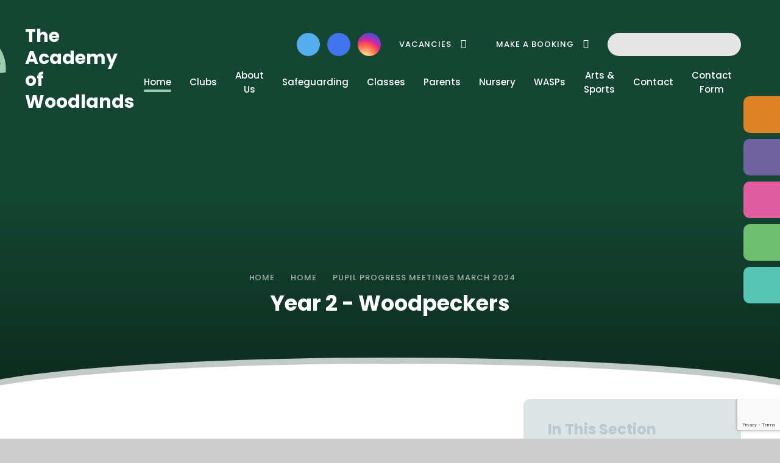

--- FILE ---
content_type: text/html
request_url: https://www.theacademyofwoodlands.co.uk/form/?pid=110&form=408
body_size: 61628
content:

<!DOCTYPE html>
<!--[if IE 7]><html class="no-ios no-js lte-ie9 lte-ie8 lte-ie7" lang="en" xml:lang="en"><![endif]-->
<!--[if IE 8]><html class="no-ios no-js lte-ie9 lte-ie8"  lang="en" xml:lang="en"><![endif]-->
<!--[if IE 9]><html class="no-ios no-js lte-ie9"  lang="en" xml:lang="en"><![endif]-->
<!--[if !IE]><!--> <html class="no-ios no-js"  lang="en" xml:lang="en"><!--<![endif]-->
	<head>
		<meta http-equiv="X-UA-Compatible" content="IE=edge" />
		<meta http-equiv="content-type" content="text/html; charset=utf-8"/>
		
		<link rel="canonical" href="https://www.theacademyofwoodlands.co.uk/form/?pid=110&amp;form=408">
		<script>window.FontAwesomeConfig = {showMissingIcons: false};</script><link rel="stylesheet" media="screen" href="https://cdn.juniperwebsites.co.uk/_includes/font-awesome/5.7.1/css/fa-web-font.css?cache=v4.6.58.2">
<script defer src="https://cdn.juniperwebsites.co.uk/_includes/font-awesome/5.7.1/js/fontawesome-all.min.js?cache=v4.6.58.2"></script>
<script defer src="https://cdn.juniperwebsites.co.uk/_includes/font-awesome/5.7.1/js/fa-v4-shims.min.js?cache=v4.6.58.2"></script>

		<title>The Academy of Woodlands - Year 2 - Woodpeckers</title>
		
		<style type="text/css">
			:root {
				
				--col-pri: rgb(34, 34, 34);
				
				--col-sec: rgb(136, 136, 136);
				
			}
		</style>
		
<!--[if IE]>
<script>
console = {log:function(){return;}};
</script>
<![endif]-->

<script>
	var boolItemEditDisabled;
	var boolLanguageMode, boolLanguageEditOriginal;
	var boolViewingConnect;
	var boolConnectDashboard;
	var displayRegions = [];
	var intNewFileCount = 0;
	strItemType = "Form";
	strSubItemType = "Form";

	var featureSupport = {
		tagging: false,
		eventTagging: false
	};
	var boolLoggedIn = false;
boolAdminMode = false;
	var boolSuperUser = false;
strCookieBarStyle = 'bar';
	intParentPageID = "110";
	intCurrentItemID = 408;
	var intCurrentCatID = "";
boolIsHomePage = false;
	boolItemEditDisabled = true;
	boolLanguageEditOriginal=true;
	strCurrentLanguage='en-gb';	strFileAttachmentsUploadLocation = 'bottom';	boolViewingConnect = false;	boolConnectDashboard = false;	var objEditorComponentList = {};

</script>

<script src="https://cdn.juniperwebsites.co.uk/admin/_includes/js/mutation_events.min.js?cache=v4.6.58.2"></script>
<script src="https://cdn.juniperwebsites.co.uk/admin/_includes/js/jquery/jquery.js?cache=v4.6.58.2"></script>
<script src="https://cdn.juniperwebsites.co.uk/admin/_includes/js/jquery/jquery.prefilter.js?cache=v4.6.58.2"></script>
<script src="https://cdn.juniperwebsites.co.uk/admin/_includes/js/jquery/jquery.query.js?cache=v4.6.58.2"></script>
<script src="https://cdn.juniperwebsites.co.uk/admin/_includes/js/jquery/js.cookie.js?cache=v4.6.58.2"></script>
<script src="/_includes/editor/template-javascript.asp?cache=260126"></script>
<script src="/admin/_includes/js/functions/minified/functions.login.new.asp?cache=260126"></script>

  <script>

  </script>
<link rel="stylesheet" media="screen" href="/_site/css/main.css?cache=260126">

	<link rel="stylesheet" href="/_site/css/print.css" type="text/css" media="print">
	<meta name="mobile-web-app-capable" content="yes">
	<meta name="apple-mobile-web-app-capable" content="yes">
	<meta name="viewport" content="width=device-width, initial-scale=1, minimum-scale=1, maximum-scale=1">
	<link rel="author" href="/humans.txt">
	<link rel="icon" href="/_site/images/favicons/favicon.ico">
	<link rel="apple-touch-icon" href="/_site/images/favicons/favicon.png">
	<link rel="preconnect" href="https://fonts.gstatic.com">
	<link href="https://fonts.googleapis.com/css2?family=Caveat+Brush&family=Poppins:ital,wght@0,400;0,500;0,700;1,400;1,500;1,700&display=swap" rel="stylesheet">

	<script type="text/javascript">
	var iOS = ( navigator.userAgent.match(/(iPad|iPhone|iPod)/g) ? true : false );
	if (iOS) { $('html').removeClass('no-ios').addClass('ios'); }
	</script><link rel="stylesheet" media="screen" href="https://cdn.juniperwebsites.co.uk/_includes/css/content-blocks.css?cache=v4.6.58.2">
<link rel="stylesheet" media="screen" href="/_includes/css/cookie-colour.asp?cache=260126">
<link rel="stylesheet" media="screen" href="https://cdn.juniperwebsites.co.uk/_includes/css/cookies.css?cache=v4.6.58.2">
<link rel="stylesheet" media="screen" href="https://cdn.juniperwebsites.co.uk/_includes/css/cookies.advanced.css?cache=v4.6.58.2">
<link rel="stylesheet" media="screen" href="/_site/css/forms.css?cache=260126">
<script integrity="sha256-oTyWrNiP6Qftu4vs2g0RPCKr3g1a6QTlITNgoebxRc4=" crossorigin="anonymous" referrerpolicy="no-referrer" src="https://code.jquery.com/ui/1.10.4/jquery-ui.min.js?cache=260126"></script>
<script src="https://cdn.juniperwebsites.co.uk/admin/_includes/js/jquery/jquery.ui.timepicker.min.js?cache=v4.6.58.2"></script>
<link rel="stylesheet" media="screen" href="https://cdn.juniperwebsites.co.uk/admin/_includes/css/jquery.ui.timepicker.css?cache=v4.6.58.2">
<script src="https://cdn.juniperwebsites.co.uk/admin/_includes/js/jquery/jquery-ui.touch-punch.min.js?cache=v4.6.58.2"></script>
<link rel="stylesheet" media="screen" href="https://cdn.juniperwebsites.co.uk/admin/_includes/css/jquery-ui.css?cache=v4.6.58.2">
<script>var intFirstPageError = '0';
</script><script src="https://cdn.juniperwebsites.co.uk/form/js/forms.min.js?cache=v4.6.58.2"></script>
<link rel="stylesheet" media="print" href="/_site/css/form-print.css?cache=260126">
<script src="https://cdn.juniperwebsites.co.uk/_includes/js/jquery/jquery.dialog.min.js?cache=v4.6.58.2"></script>
<link rel="stylesheet" media="screen" href="https://cdn.juniperwebsites.co.uk/_includes/css/jquery.dialog.css?cache=v4.6.58.2">
<script>$(document).ready(function() {/*$('.formElement-help').tooltip();*/});</script><link rel="stylesheet" media="screen" href="https://cdn.juniperwebsites.co.uk/_includes/css/overlord.css?cache=v4.6.58.2">
<link rel="stylesheet" media="screen" href="https://cdn.juniperwebsites.co.uk/_includes/css/templates.css?cache=v4.6.58.2">
<link rel="stylesheet" media="screen" href="/_site/css/attachments.css?cache=260126">
<link rel="stylesheet" media="screen" href="/_site/css/templates.css?cache=260126">
<style>#print_me { display: none;}</style><script src="https://cdn.juniperwebsites.co.uk/admin/_includes/js/modernizr.js?cache=v4.6.58.2"></script>

        <meta property="og:site_name" content="The Academy of Woodlands" />
        <meta property="og:title" content="Year 2 - Woodpeckers" />
        <meta property="og:image" content="https://www.theacademyofwoodlands.co.uk/_site/images/design/thumbnail.jpg" />
        <meta property="og:type" content="website" />
        <meta property="twitter:card" content="summary" />
</head>


    <body>


<div id="print_me"></div>
<div class="mason mason--inner">

	<section class="access">
		<a class="access__anchor" name="header"></a>
		<a class="access__link" href="#content">Skip to content &darr;</a>
	</section>
	

	<header class="header header__flex" data-header="" data-menu="">
		<section class="menu">
			<button class="reset__button cover mobile__menu__bg" data-remove=".mason--menu"></button>
			<div class="menu__extras">
				<div class="menu__social"><a class="menu__social__link twitter" href="https://twitter.com/woodlands_aca?lang=en" target="_blank"><i class="fab fa-twitter"></i></a><a class="menu__social__link facebook" href="https://www.facebook.com/theacademyofwoodlands/" target="_blank"><i class="fab fa-facebook-f"></i></a><a class="menu__social__link instagram" href="https://www.instagram.com/theacademyofwoodlands/?hl=en" target="_blank"><i class="fab fa-instagram"></i></a></div><div class="menu__quicklinks"><a class="menu__quicklinks__item" href="/page/?title=Vacancies&pid=17" target="_self">Vacancies</a><a class="menu__quicklinks__item" href="https://aow.schoolhire.co.uk" target="_blank">Make a Booking</a></div>
				<div class="search__container">
					<form class="search" method="post" action="/search/default.asp?pid=0">
						<input class="search__input" type="text" name="searchValue" title="Search" placeholder="" />
						<button class="search__submit" type="submit" name="Search" title="Search" aria-label="Search"><i class="fa fa-search" aria-hidden="true"></i></button>
					</form>
				</div>
			</div>
			<nav class="menu__sidebar">
				<ul class="menu__list reset__ul"><li class="menu__list__item menu__list__item--page_1 menu__list__item--selected"><a class="menu__list__item__link reset__a block" id="page_1" href="/"><span>Home</span></a><button class="menu__list__item__button reset__button" data-tab=".menu__list__item--page_1--expand"><i class="menu__list__item__button__icon fa fa-angle-down"></i></button></li><li class="menu__list__item menu__list__item--page_97"><a class="menu__list__item__link reset__a block" id="page_97" href="/page/?title=Clubs&amp;pid=97"><span>Clubs</span></a><button class="menu__list__item__button reset__button" data-tab=".menu__list__item--page_97--expand"><i class="menu__list__item__button__icon fa fa-angle-down"></i></button></li><li class="menu__list__item menu__list__item--page_6 menu__list__item--subitems"><a class="menu__list__item__link reset__a block" id="page_6" href="/page/?title=About+Us&amp;pid=6"><span>About Us</span></a><button class="menu__list__item__button reset__button" data-tab=".menu__list__item--page_6--expand"><i class="menu__list__item__button__icon fa fa-angle-down"></i></button><ul class="menu__list__item__sub"><li class="menu__list__item menu__list__item--page_141"><a class="menu__list__item__link reset__a block" id="page_141" href="/page/?title=Newsletters&amp;pid=141"><span>Newsletters</span></a><button class="menu__list__item__button reset__button" data-tab=".menu__list__item--page_141--expand"><i class="menu__list__item__button__icon fa fa-angle-down"></i></button></li><li class="menu__list__item menu__list__item--page_15"><a class="menu__list__item__link reset__a block" id="page_15" href="/page/?title=Academy+Finances&amp;pid=15"><span>Academy Finances</span></a><button class="menu__list__item__button reset__button" data-tab=".menu__list__item--page_15--expand"><i class="menu__list__item__button__icon fa fa-angle-down"></i></button></li><li class="menu__list__item menu__list__item--page_19"><a class="menu__list__item__link reset__a block" id="page_19" href="/page/?title=Admissions&amp;pid=19"><span>Admissions</span></a><button class="menu__list__item__button reset__button" data-tab=".menu__list__item--page_19--expand"><i class="menu__list__item__button__icon fa fa-angle-down"></i></button></li><li class="menu__list__item menu__list__item--page_14"><a class="menu__list__item__link reset__a block" id="page_14" href="/page/?title=Aims+%26amp%3B+Values&amp;pid=14"><span>Aims &amp; Values</span></a><button class="menu__list__item__button reset__button" data-tab=".menu__list__item--page_14--expand"><i class="menu__list__item__button__icon fa fa-angle-down"></i></button></li><li class="menu__list__item menu__list__item--page_23"><a class="menu__list__item__link reset__a block" id="page_23" href="/page/?title=Curriculum&amp;pid=23"><span>Curriculum</span></a><button class="menu__list__item__button reset__button" data-tab=".menu__list__item--page_23--expand"><i class="menu__list__item__button__icon fa fa-angle-down"></i></button></li><li class="menu__list__item menu__list__item--page_18"><a class="menu__list__item__link reset__a block" id="page_18" href="/page/?title=Governors&amp;pid=18"><span>Governors</span></a><button class="menu__list__item__button reset__button" data-tab=".menu__list__item--page_18--expand"><i class="menu__list__item__button__icon fa fa-angle-down"></i></button></li><li class="menu__list__item menu__list__item--page_24"><a class="menu__list__item__link reset__a block" id="page_24" href="/page/?title=Ofsted&amp;pid=24"><span>Ofsted</span></a><button class="menu__list__item__button reset__button" data-tab=".menu__list__item--page_24--expand"><i class="menu__list__item__button__icon fa fa-angle-down"></i></button></li><li class="menu__list__item menu__list__item--page_20"><a class="menu__list__item__link reset__a block" id="page_20" href="/page/?title=Policies+%26amp%3B+Documents&amp;pid=20"><span>Policies &amp; Documents</span></a><button class="menu__list__item__button reset__button" data-tab=".menu__list__item--page_20--expand"><i class="menu__list__item__button__icon fa fa-angle-down"></i></button></li><li class="menu__list__item menu__list__item--page_25"><a class="menu__list__item__link reset__a block" id="page_25" href="/page/?title=Results&amp;pid=25"><span>Results</span></a><button class="menu__list__item__button reset__button" data-tab=".menu__list__item--page_25--expand"><i class="menu__list__item__button__icon fa fa-angle-down"></i></button></li><li class="menu__list__item menu__list__item--page_17"><a class="menu__list__item__link reset__a block" id="page_17" href="/page/?title=Vacancies&amp;pid=17"><span>Vacancies</span></a><button class="menu__list__item__button reset__button" data-tab=".menu__list__item--page_17--expand"><i class="menu__list__item__button__icon fa fa-angle-down"></i></button></li><li class="menu__list__item menu__list__item--page_131"><a class="menu__list__item__link reset__a block" id="page_131" href="/page/?title=Meet+the+Team&amp;pid=131"><span>Meet the Team</span></a><button class="menu__list__item__button reset__button" data-tab=".menu__list__item--page_131--expand"><i class="menu__list__item__button__icon fa fa-angle-down"></i></button></li><li class="menu__list__item menu__list__item--page_142"><a class="menu__list__item__link reset__a block" id="page_142" href="/page/?title=Our+School+Day&amp;pid=142"><span>Our School Day</span></a><button class="menu__list__item__button reset__button" data-tab=".menu__list__item--page_142--expand"><i class="menu__list__item__button__icon fa fa-angle-down"></i></button></li><li class="menu__list__item menu__list__item--page_160"><a class="menu__list__item__link reset__a block" id="page_160" href="/page/?title=Prospectus&amp;pid=160"><span>Prospectus</span></a><button class="menu__list__item__button reset__button" data-tab=".menu__list__item--page_160--expand"><i class="menu__list__item__button__icon fa fa-angle-down"></i></button></li></ul></li><li class="menu__list__item menu__list__item--page_108 menu__list__item--subitems"><a class="menu__list__item__link reset__a block" id="page_108" href="/page/?title=Safeguarding&amp;pid=108"><span>Safeguarding</span></a><button class="menu__list__item__button reset__button" data-tab=".menu__list__item--page_108--expand"><i class="menu__list__item__button__icon fa fa-angle-down"></i></button><ul class="menu__list__item__sub"><li class="menu__list__item menu__list__item--page_86"><a class="menu__list__item__link reset__a block" id="page_86" href="/page/?title=Safeguarding+Information&amp;pid=86"><span>Safeguarding Information</span></a><button class="menu__list__item__button reset__button" data-tab=".menu__list__item--page_86--expand"><i class="menu__list__item__button__icon fa fa-angle-down"></i></button></li><li class="menu__list__item menu__list__item--page_109"><a class="menu__list__item__link reset__a block" id="page_109" href="/page/?title=Online+Safety&amp;pid=109"><span>Online Safety</span></a><button class="menu__list__item__button reset__button" data-tab=".menu__list__item--page_109--expand"><i class="menu__list__item__button__icon fa fa-angle-down"></i></button></li><li class="menu__list__item menu__list__item--page_132"><a class="menu__list__item__link reset__a block" id="page_132" href="/page/?title=Early+help+and+family+solutions&amp;pid=132"><span>Early help and family solutions</span></a><button class="menu__list__item__button reset__button" data-tab=".menu__list__item--page_132--expand"><i class="menu__list__item__button__icon fa fa-angle-down"></i></button></li><li class="menu__list__item menu__list__item--page_126"><a class="menu__list__item__link reset__a block" id="page_126" href="/page/?title=Mental+Health&amp;pid=126"><span>Mental Health</span></a><button class="menu__list__item__button reset__button" data-tab=".menu__list__item--page_126--expand"><i class="menu__list__item__button__icon fa fa-angle-down"></i></button></li><li class="menu__list__item menu__list__item--page_124"><a class="menu__list__item__link reset__a block" id="page_124" href="/page/?title=Operation+encompass&amp;pid=124"><span>Operation encompass</span></a><button class="menu__list__item__button reset__button" data-tab=".menu__list__item--page_124--expand"><i class="menu__list__item__button__icon fa fa-angle-down"></i></button></li></ul></li><li class="menu__list__item menu__list__item--page_7 menu__list__item--subitems"><a class="menu__list__item__link reset__a block" id="page_7" href="/page/?title=Classes&amp;pid=7"><span>Classes</span></a><button class="menu__list__item__button reset__button" data-tab=".menu__list__item--page_7--expand"><i class="menu__list__item__button__icon fa fa-angle-down"></i></button><ul class="menu__list__item__sub"><li class="menu__list__item menu__list__item--page_70"><a class="menu__list__item__link reset__a block" id="page_70" href="/page/?title=Helpful+Websites&amp;pid=70"><span>Helpful Websites</span></a><button class="menu__list__item__button reset__button" data-tab=".menu__list__item--page_70--expand"><i class="menu__list__item__button__icon fa fa-angle-down"></i></button></li><li class="menu__list__item menu__list__item--page_129"><a class="menu__list__item__link reset__a block" id="page_129" href="/page/?title=Word+of+the+Week&amp;pid=129"><span>Word of the Week</span></a><button class="menu__list__item__button reset__button" data-tab=".menu__list__item--page_129--expand"><i class="menu__list__item__button__icon fa fa-angle-down"></i></button></li><li class="menu__list__item menu__list__item--page_159"><a class="menu__list__item__link reset__a block" id="page_159" href="/page/?title=Meet+the+Teachers&amp;pid=159"><span>Meet the Teachers</span></a><button class="menu__list__item__button reset__button" data-tab=".menu__list__item--page_159--expand"><i class="menu__list__item__button__icon fa fa-angle-down"></i></button></li><li class="menu__list__item menu__list__item--page_150"><a class="menu__list__item__link reset__a block" id="page_150" href="/page/?title=Reception&amp;pid=150"><span>Reception</span></a><button class="menu__list__item__button reset__button" data-tab=".menu__list__item--page_150--expand"><i class="menu__list__item__button__icon fa fa-angle-down"></i></button></li><li class="menu__list__item menu__list__item--page_151"><a class="menu__list__item__link reset__a block" id="page_151" href="/page/?title=Year+1&amp;pid=151"><span>Year 1</span></a><button class="menu__list__item__button reset__button" data-tab=".menu__list__item--page_151--expand"><i class="menu__list__item__button__icon fa fa-angle-down"></i></button></li><li class="menu__list__item menu__list__item--page_152"><a class="menu__list__item__link reset__a block" id="page_152" href="/page/?title=Year+2&amp;pid=152"><span>Year 2</span></a><button class="menu__list__item__button reset__button" data-tab=".menu__list__item--page_152--expand"><i class="menu__list__item__button__icon fa fa-angle-down"></i></button></li><li class="menu__list__item menu__list__item--page_153"><a class="menu__list__item__link reset__a block" id="page_153" href="/page/?title=Year+3&amp;pid=153"><span>Year 3</span></a><button class="menu__list__item__button reset__button" data-tab=".menu__list__item--page_153--expand"><i class="menu__list__item__button__icon fa fa-angle-down"></i></button></li><li class="menu__list__item menu__list__item--page_154"><a class="menu__list__item__link reset__a block" id="page_154" href="/page/?title=Year+4&amp;pid=154"><span>Year 4</span></a><button class="menu__list__item__button reset__button" data-tab=".menu__list__item--page_154--expand"><i class="menu__list__item__button__icon fa fa-angle-down"></i></button></li><li class="menu__list__item menu__list__item--page_155"><a class="menu__list__item__link reset__a block" id="page_155" href="/page/?title=Year+5&amp;pid=155"><span>Year 5</span></a><button class="menu__list__item__button reset__button" data-tab=".menu__list__item--page_155--expand"><i class="menu__list__item__button__icon fa fa-angle-down"></i></button></li><li class="menu__list__item menu__list__item--page_156"><a class="menu__list__item__link reset__a block" id="page_156" href="/page/?title=Year+6&amp;pid=156"><span>Year 6</span></a><button class="menu__list__item__button reset__button" data-tab=".menu__list__item--page_156--expand"><i class="menu__list__item__button__icon fa fa-angle-down"></i></button></li></ul></li><li class="menu__list__item menu__list__item--page_3 menu__list__item--subitems"><a class="menu__list__item__link reset__a block" id="page_3" href="/news-and-events"><span>Parents</span></a><button class="menu__list__item__button reset__button" data-tab=".menu__list__item--page_3--expand"><i class="menu__list__item__button__icon fa fa-angle-down"></i></button><ul class="menu__list__item__sub"><li class="menu__list__item menu__list__item--url_1"><a class="menu__list__item__link reset__a block" id="url_1" href="/calendar/?calid=1&amp;pid=3&amp;viewid=1"><span>Calendar</span></a><button class="menu__list__item__button reset__button" data-tab=".menu__list__item--url_1--expand"><i class="menu__list__item__button__icon fa fa-angle-down"></i></button></li><li class="menu__list__item menu__list__item--news_category_1"><a class="menu__list__item__link reset__a block" id="news_category_1" href="/news/?pid=3&amp;nid=1"><span>Latest News</span></a><button class="menu__list__item__button reset__button" data-tab=".menu__list__item--news_category_1--expand"><i class="menu__list__item__button__icon fa fa-angle-down"></i></button></li><li class="menu__list__item menu__list__item--page_29"><a class="menu__list__item__link reset__a block" id="page_29" href="/page/?title=Term+Dates&amp;pid=29"><span>Term Dates</span></a><button class="menu__list__item__button reset__button" data-tab=".menu__list__item--page_29--expand"><i class="menu__list__item__button__icon fa fa-angle-down"></i></button></li><li class="menu__list__item menu__list__item--page_100"><a class="menu__list__item__link reset__a block" id="page_100" href="/page/?title=Our+Year+Groups&amp;pid=100"><span>Our Year Groups</span></a><button class="menu__list__item__button reset__button" data-tab=".menu__list__item--page_100--expand"><i class="menu__list__item__button__icon fa fa-angle-down"></i></button></li><li class="menu__list__item menu__list__item--page_91"><a class="menu__list__item__link reset__a block" id="page_91" href="/page/?title=FOAOW+%28formerly+PTA%29&amp;pid=91"><span>FOAOW (formerly PTA)</span></a><button class="menu__list__item__button reset__button" data-tab=".menu__list__item--page_91--expand"><i class="menu__list__item__button__icon fa fa-angle-down"></i></button></li><li class="menu__list__item menu__list__item--page_73"><a class="menu__list__item__link reset__a block" id="page_73" href="/page/?title=School+Meals&amp;pid=73"><span>School Meals</span></a><button class="menu__list__item__button reset__button" data-tab=".menu__list__item--page_73--expand"><i class="menu__list__item__button__icon fa fa-angle-down"></i></button></li><li class="menu__list__item menu__list__item--page_83"><a class="menu__list__item__link reset__a block" id="page_83" href="/page/?title=School+Uniform&amp;pid=83"><span>School Uniform</span></a><button class="menu__list__item__button reset__button" data-tab=".menu__list__item--page_83--expand"><i class="menu__list__item__button__icon fa fa-angle-down"></i></button></li><li class="menu__list__item menu__list__item--page_67"><a class="menu__list__item__link reset__a block" id="page_67" href="/page/?title=SEND+%28Special+Educational+Needs+%26amp%3B+Disabilities%29&amp;pid=67"><span>SEND (Special Educational Needs &amp; Disabilities)</span></a><button class="menu__list__item__button reset__button" data-tab=".menu__list__item--page_67--expand"><i class="menu__list__item__button__icon fa fa-angle-down"></i></button></li><li class="menu__list__item menu__list__item--page_115"><a class="menu__list__item__link reset__a block" id="page_115" href="/page/?title=Dates+for+the+Diary&amp;pid=115"><span>Dates for the Diary</span></a><button class="menu__list__item__button reset__button" data-tab=".menu__list__item--page_115--expand"><i class="menu__list__item__button__icon fa fa-angle-down"></i></button></li><li class="menu__list__item menu__list__item--news_category_4"><a class="menu__list__item__link reset__a block" id="news_category_4" href="/news/?pid=3&amp;nid=4"><span>Archived news</span></a><button class="menu__list__item__button reset__button" data-tab=".menu__list__item--news_category_4--expand"><i class="menu__list__item__button__icon fa fa-angle-down"></i></button></li><li class="menu__list__item menu__list__item--page_122"><a class="menu__list__item__link reset__a block" id="page_122" href="/page/?title=Attendance&amp;pid=122"><span>Attendance</span></a><button class="menu__list__item__button reset__button" data-tab=".menu__list__item--page_122--expand"><i class="menu__list__item__button__icon fa fa-angle-down"></i></button></li><li class="menu__list__item menu__list__item--page_157"><a class="menu__list__item__link reset__a block" id="page_157" href="/page/?title=2025%2F26+PE%2C+Forest+school+and+Swimming+timetable&amp;pid=157"><span>2025/26 PE, Forest school and Swimming timetable</span></a><button class="menu__list__item__button reset__button" data-tab=".menu__list__item--page_157--expand"><i class="menu__list__item__button__icon fa fa-angle-down"></i></button></li><li class="menu__list__item menu__list__item--page_143"><a class="menu__list__item__link reset__a block" id="page_143" href="/page/?title=School+Opening+Hours%2F+information&amp;pid=143"><span>School Opening Hours/ information</span></a><button class="menu__list__item__button reset__button" data-tab=".menu__list__item--page_143--expand"><i class="menu__list__item__button__icon fa fa-angle-down"></i></button></li></ul></li><li class="menu__list__item menu__list__item--page_33 menu__list__item--subitems"><a class="menu__list__item__link reset__a block" id="page_33" href="/page/?title=Nursery&amp;pid=33"><span>Nursery</span></a><button class="menu__list__item__button reset__button" data-tab=".menu__list__item--page_33--expand"><i class="menu__list__item__button__icon fa fa-angle-down"></i></button><ul class="menu__list__item__sub"><li class="menu__list__item menu__list__item--page_37"><a class="menu__list__item__link reset__a block" id="page_37" href="/page/?title=Parent+Information&amp;pid=37"><span>Parent Information</span></a><button class="menu__list__item__button reset__button" data-tab=".menu__list__item--page_37--expand"><i class="menu__list__item__button__icon fa fa-angle-down"></i></button></li><li class="menu__list__item menu__list__item--page_34"><a class="menu__list__item__link reset__a block" id="page_34" href="/page/?title=Funding&amp;pid=34"><span>Funding</span></a><button class="menu__list__item__button reset__button" data-tab=".menu__list__item--page_34--expand"><i class="menu__list__item__button__icon fa fa-angle-down"></i></button></li><li class="menu__list__item menu__list__item--page_38"><a class="menu__list__item__link reset__a block" id="page_38" href="/page/?title=Rooms&amp;pid=38"><span>Rooms</span></a><button class="menu__list__item__button reset__button" data-tab=".menu__list__item--page_38--expand"><i class="menu__list__item__button__icon fa fa-angle-down"></i></button></li><li class="menu__list__item menu__list__item--page_139"><a class="menu__list__item__link reset__a block" id="page_139" href="/page/?title=Children%27s+Voice&amp;pid=139"><span>Children's Voice</span></a><button class="menu__list__item__button reset__button" data-tab=".menu__list__item--page_139--expand"><i class="menu__list__item__button__icon fa fa-angle-down"></i></button></li><li class="menu__list__item menu__list__item--page_102"><a class="menu__list__item__link reset__a block" id="page_102" href="/page/?title=Newsletters&amp;pid=102"><span>Newsletters</span></a><button class="menu__list__item__button reset__button" data-tab=".menu__list__item--page_102--expand"><i class="menu__list__item__button__icon fa fa-angle-down"></i></button></li><li class="menu__list__item menu__list__item--page_94"><a class="menu__list__item__link reset__a block" id="page_94" href="/page/?title=Session+Times+%26amp%3B+Prices&amp;pid=94"><span>Session Times &amp; Prices</span></a><button class="menu__list__item__button reset__button" data-tab=".menu__list__item--page_94--expand"><i class="menu__list__item__button__icon fa fa-angle-down"></i></button></li><li class="menu__list__item menu__list__item--page_96"><a class="menu__list__item__link reset__a block" id="page_96" href="/page/?title=Tapestry&amp;pid=96"><span>Tapestry</span></a><button class="menu__list__item__button reset__button" data-tab=".menu__list__item--page_96--expand"><i class="menu__list__item__button__icon fa fa-angle-down"></i></button></li></ul></li><li class="menu__list__item menu__list__item--page_39 menu__list__item--subitems"><a class="menu__list__item__link reset__a block" id="page_39" href="/page/?title=WASPs&amp;pid=39"><span>WASPs</span></a><button class="menu__list__item__button reset__button" data-tab=".menu__list__item--page_39--expand"><i class="menu__list__item__button__icon fa fa-angle-down"></i></button><ul class="menu__list__item__sub"><li class="menu__list__item menu__list__item--page_82"><a class="menu__list__item__link reset__a block" id="page_82" href="/page/?title=Term+Dates&amp;pid=82"><span>Term Dates</span></a><button class="menu__list__item__button reset__button" data-tab=".menu__list__item--page_82--expand"><i class="menu__list__item__button__icon fa fa-angle-down"></i></button></li><li class="menu__list__item menu__list__item--page_84"><a class="menu__list__item__link reset__a block" id="page_84" href="/page/?title=Free+Breakfast+Club&amp;pid=84"><span>Free Breakfast Club</span></a><button class="menu__list__item__button reset__button" data-tab=".menu__list__item--page_84--expand"><i class="menu__list__item__button__icon fa fa-angle-down"></i></button></li><li class="menu__list__item menu__list__item--page_88"><a class="menu__list__item__link reset__a block" id="page_88" href="/page/?title=How+To+Book&amp;pid=88"><span>How To Book</span></a><button class="menu__list__item__button reset__button" data-tab=".menu__list__item--page_88--expand"><i class="menu__list__item__button__icon fa fa-angle-down"></i></button></li><li class="menu__list__item menu__list__item--page_89"><a class="menu__list__item__link reset__a block" id="page_89" href="/page/?title=WASPs&amp;pid=89"><span>WASPs</span></a><button class="menu__list__item__button reset__button" data-tab=".menu__list__item--page_89--expand"><i class="menu__list__item__button__icon fa fa-angle-down"></i></button></li></ul></li><li class="menu__list__item menu__list__item--page_8 menu__list__item--subitems"><a class="menu__list__item__link reset__a block" id="page_8" href="/page/?title=Arts+%26amp%3B+Sports&amp;pid=8"><span>Arts &amp; Sports</span></a><button class="menu__list__item__button reset__button" data-tab=".menu__list__item--page_8--expand"><i class="menu__list__item__button__icon fa fa-angle-down"></i></button><ul class="menu__list__item__sub"><li class="menu__list__item menu__list__item--page_9"><a class="menu__list__item__link reset__a block" id="page_9" href="/page/?title=Treetops+Coffee+Shop&amp;pid=9"><span>Treetops Coffee Shop</span></a><button class="menu__list__item__button reset__button" data-tab=".menu__list__item--page_9--expand"><i class="menu__list__item__button__icon fa fa-angle-down"></i></button></li><li class="menu__list__item menu__list__item--page_85"><a class="menu__list__item__link reset__a block" id="page_85" href="/page/?title=Arts+and+Sports&amp;pid=85"><span>Arts and Sports</span></a><button class="menu__list__item__button reset__button" data-tab=".menu__list__item--page_85--expand"><i class="menu__list__item__button__icon fa fa-angle-down"></i></button></li><li class="menu__list__item menu__list__item--page_12"><a class="menu__list__item__link reset__a block" id="page_12" href="/page/?title=WASPs&amp;pid=12"><span>WASPs</span></a><button class="menu__list__item__button reset__button" data-tab=".menu__list__item--page_12--expand"><i class="menu__list__item__button__icon fa fa-angle-down"></i></button></li><li class="menu__list__item menu__list__item--page_45"><a class="menu__list__item__link reset__a block" id="page_45" href="/page/?title=Hireable+Spaces&amp;pid=45"><span>Hireable Spaces</span></a><button class="menu__list__item__button reset__button" data-tab=".menu__list__item--page_45--expand"><i class="menu__list__item__button__icon fa fa-angle-down"></i></button></li><li class="menu__list__item menu__list__item--page_90"><a class="menu__list__item__link reset__a block" id="page_90" href="/page/?title=Events+%26amp%3B+Classes&amp;pid=90"><span>Events &amp; Classes</span></a><button class="menu__list__item__button reset__button" data-tab=".menu__list__item--page_90--expand"><i class="menu__list__item__button__icon fa fa-angle-down"></i></button></li><li class="menu__list__item menu__list__item--page_55"><a class="menu__list__item__link reset__a block" id="page_55" href="/page/?title=How+to+Book&amp;pid=55"><span>How to Book</span></a><button class="menu__list__item__button reset__button" data-tab=".menu__list__item--page_55--expand"><i class="menu__list__item__button__icon fa fa-angle-down"></i></button></li></ul></li><li class="menu__list__item menu__list__item--page_2 menu__list__item--subitems"><a class="menu__list__item__link reset__a block" id="page_2" href="/contact-us"><span>Contact</span></a><button class="menu__list__item__button reset__button" data-tab=".menu__list__item--page_2--expand"><i class="menu__list__item__button__icon fa fa-angle-down"></i></button><ul class="menu__list__item__sub"><li class="menu__list__item menu__list__item--page_134"><a class="menu__list__item__link reset__a block" id="page_134" href="/page/?title=Rivermead+Inclusive+Trust&amp;pid=134"><span>Rivermead Inclusive Trust</span></a><button class="menu__list__item__button reset__button" data-tab=".menu__list__item--page_134--expand"><i class="menu__list__item__button__icon fa fa-angle-down"></i></button></li></ul></li><li class="menu__list__item menu__list__item--form_16"><a class="menu__list__item__link reset__a block" id="form_16" href="/form/?pid=0&amp;form=16"><span>Contact Form</span></a><button class="menu__list__item__button reset__button" data-tab=".menu__list__item--form_16--expand"><i class="menu__list__item__button__icon fa fa-angle-down"></i></button></li></ul>
			</nav>
		</section>
		<div class="header__extras">
			<button class="menu__btn reset__button bg__pri block fw__700 f__uppercase col__white" data-toggle=".mason--menu">	
				<div class="menu__btn__text menu__btn__text--open cover"><i class="fas fa-bars"></i></div>
				<div class="menu__btn__text menu__btn__text--close cover"><i class="fas fa-times"></i></div>
			</button>
		</div>
		<div class="header__container">
			<div class="header__logo inline">
				<a href="/" class="block"><img src="/_site/images/design/logo.png" class="block" alt="The Academy of Woodlands" /></a>
				<h1 class="header__title f__22 col__pri">The Academy of Woodlands</h1>			
			</div>
		</div>
	</header>
	
	<section class="hero parent">
		
			<div class="hero__slideshow cover parent" data-cycle="" data-parallax="top" data-watch=".hero">
				<div class="hero__slideshow__item cover"><div class="hero__slideshow__item__image" data-img="/_site/data/files/images/slideshow/4E306E293C0F94FB48E8E4A11D6D1A10.jpg"></div></div><div class="hero__slideshow__item cover"><div class="hero__slideshow__item__image" data-img="/_site/data/files/images/slideshow/6F35BF19CC191D65E446A475E88C2B99.jpg"></div></div><div class="hero__slideshow__item cover"><div class="hero__slideshow__item__image" data-img="/_site/data/files/images/slideshow/6F4FC54A4DC50DA4D8EE377070E322D8.jpg"></div></div><div class="hero__slideshow__item cover"><div class="hero__slideshow__item__image" data-img="/_site/data/files/images/slideshow/73E749A5498FFA40B5AAABEABED61C26.jpg"></div></div><div class="hero__slideshow__item cover"><div class="hero__slideshow__item__image" data-img="/_site/data/files/images/slideshow/7A75F80C2399F12B170AB40ABBB4CA89.jpg"></div></div><div class="hero__slideshow__item cover"><div class="hero__slideshow__item__image" data-img="/_site/data/files/images/slideshow/7CE3455171401B9206748ABB5046B636.jpg"></div></div><div class="hero__slideshow__item cover"><div class="hero__slideshow__item__image" data-img="/_site/data/files/images/slideshow/8FA40DAA96F491E8E4897E8AB38CD83A.jpg"></div></div><div class="hero__slideshow__item cover"><div class="hero__slideshow__item__image" data-img="/_site/data/files/images/slideshow/9075F247EFE72C583811018B387E6615.jpg"></div></div><div class="hero__slideshow__item cover"><div class="hero__slideshow__item__image" data-img="/_site/data/files/images/slideshow/94BCBA6DF42A02515CD2CC335DFFCE97.jpg"></div></div><div class="hero__slideshow__item cover"><div class="hero__slideshow__item__image" data-img="/_site/data/files/images/slideshow/A47AADA00F0E938F90C7E85A343F0A78.jpg"></div></div><div class="hero__slideshow__item cover"><div class="hero__slideshow__item__image" data-img="/_site/data/files/images/slideshow/C5949BB79CB19E2AAD09FFE876EE9111.jpg"></div></div><div class="hero__slideshow__item cover"><div class="hero__slideshow__item__image" data-img="/_site/data/files/images/slideshow/F11F2E9C229A63879F7D96B878A0588E.jpg"></div></div><div class="hero__slideshow__item cover"><div class="hero__slideshow__item__image" data-img="/_site/data/files/images/slideshow/F16A9455CCA5593275592FECE03F47AB.jpg"></div></div><div class="hero__slideshow__item cover"><div class="hero__slideshow__item__image" data-img="/_site/data/files/images/slideshow/FABBC532058E7D51D996F578C958359E.jpg"></div></div>
			</div>
		
			<svg class="hero__overlay--color" xmlns="http://www.w3.org/2000/svg" viewBox="0 0 1400 64" preserveAspectRatio="none">
				<defs>
					<clipPath id="hero__overlay--color-a">
					<path data-name="Rectangle 2327" transform="translate(0 802)" fill="none" stroke="#707070" d="M0 0h1400v64H0z"/>
					</clipPath>
				</defs>
				<g data-name="Mask Group 1" transform="translate(0 -802)" clip-path="url(#hero__overlay--color-a)">
					<ellipse data-name="Ellipse 23" cx="783" cy="71.5" rx="783" ry="71.5" transform="translate(-83 802)" fill="#fff"/>
				</g>
			</svg>
			<div class="hero__content">
				
				<div class="breadcrumbs">
					<ul class="content__path"><li class="content__path__item content__path__item--page_1 content__path__item--selected inline f__uppercase"><a class="content__path__item__link reset__a col__type" id="page_1" href="/">Home</a><span class="content__path__item__sep"><i class="far fa-long-arrow-right"></i></span></li><li class="content__path__item content__path__item--page_1 content__path__item--selected inline f__uppercase"><a class="content__path__item__link reset__a col__type" id="page_1" href="/">Home</a><span class="content__path__item__sep"><i class="far fa-long-arrow-right"></i></span></li><li class="content__path__item content__path__item--page_110 content__path__item--selected inline f__uppercase"><a class="content__path__item__link reset__a col__type" id="page_110" href="/page/?title=Pupil+Progress+Meetings+March+2024&amp;pid=110">Pupil Progress Meetings March 2024</a><span class="content__path__item__sep"><i class="far fa-long-arrow-right"></i></span></li><li class="content__path__item content__path__item--form_408 content__path__item--selected content__path__item--final inline f__uppercase"><a class="content__path__item__link reset__a col__type" id="form_408" href="/form/?pid=110&amp;form=408">Year 2 - Woodpeckers</a><span class="content__path__item__sep"><i class="far fa-long-arrow-right"></i></span></li></ul>
				</div>
				<h1 class="content__title" id="itemTitle">Year 2 - Woodpeckers</h1>
			</div>
			<ul class="facilities__hero__list reset__ul"><a class="facilities__hero__item coffee facilities__hero__item facilities__hero__item--page_9" href="/page/?title=Treetops+Coffee+Shop&amp;pid=9" target="_self"><i class="far fa-coffee"></i></a><a class="facilities__hero__item theater-masks facilities__hero__item facilities__hero__item--page_85" href="/page/?title=Arts+and+Sports&amp;pid=85" target="_self"><i class="far fa-theater-masks"></i></a><a class="facilities__hero__item child facilities__hero__item facilities__hero__item--page_12" href="/page/?title=WASPs&amp;pid=12" target="_self"><i class="far fa-child"></i></a><a class="facilities__hero__item  facilities__hero__item facilities__hero__item--page_45" href="/page/?title=Hireable+Spaces&amp;pid=45" target="_self"><i class="far fa-"></i></a><a class="facilities__hero__item  facilities__hero__item facilities__hero__item--page_90" href="/page/?title=Events+%26amp%3B+Classes&amp;pid=90" target="_self"><i class="far fa-"></i></a><a class="facilities__hero__item  facilities__hero__item facilities__hero__item--page_55" href="/page/?title=How+to+Book&amp;pid=55" target="_self"><i class="far fa-"></i></a></ul>
		<svg class="hero__overlay" xmlns="http://www.w3.org/2000/svg" viewBox="0 0 1400 64" preserveAspectRatio="none">
			<defs>
				<clipPath id="hero__overlay-a">
				<path data-name="Rectangle 2327" transform="translate(0 802)" fill="none" stroke="#707070" d="M0 0h1400v64H0z"/>
				</clipPath>
			</defs>
			<g data-name="Mask Group 1" transform="translate(0 -802)" clip-path="url(#hero__overlay-a)">
				<ellipse data-name="Ellipse 23" cx="783" cy="71.5" rx="783" ry="71.5" transform="translate(-83 802)" fill="#fff"/>
			</g>
		</svg>
	</section>
	
	<main class="main container" id="scrollDown">
		
		<div class="main__flex">
			<div class="content content--form">
				<a class="content__anchor" name="content"></a>
				<div class="content__region"><div class="formLayout"><form class="content__form" method="post" action="/form/?pid=110&amp;form=408&utm_source=website&utm_medium=click&utm_term=Year+2+%2D+Woodpeckers&utm_campaign=form_submission" data-formid= "408"><div class="form__page form__page--1 form__page--first form__page--last" ><span class="content__form__element content__form__element--html formElementContainer formElement-html"><p>We welcome you to meet with your child's class teacher to celebrate their child's achievements as well as learn about their next steps. We value the importance of home school relationships therefore encourage all families to attend these meetings.<br /><br />Please type in your child's name below and choose from one of the available time slots for your pupil progress meeting.</p></span><span class="content__form__element content__form__element--textbox formElementContainer formElement-text"><label class="content__form__label" for="textbox_e4eform4_2">Your Child's Name<em>*</em></label><input class="content__form__input" id="textbox_e4eform4_2" name="e4eform4" type="text" maxlength="500" autocomplete="on"  aria-required="true" size="30" />
</span><span class="content__form__element content__form__element--list formElementContainer formElement-list"><label for="dropdown_e4eform2_3">Requested time<em>*</em></label><select id="dropdown_e4eform2_3" name="e4eform2" autocomplete="on" required><option value="">Please select</option><option value="Monday 11th March  16:30 - 16:40">Monday 11th March  16:30 - 16:40</option>
<option value="Monday 11th March  16:50 - 17:00">Monday 11th March  16:50 - 17:00</option>
<option value="Thursday 14th March 17:50 - 18:00">Thursday 14th March 17:50 - 18:00</option>
<option value="Thursday 14th March 18:20 - 18:30">Thursday 14th March 18:20 - 18:30</option>
<option value="Thursday 14th March  18:30 - 18:40">Thursday 14th March  18:30 - 18:40</option>
<option value="Thursday 14th March 18:40 - 18:50">Thursday 14th March 18:40 - 18:50</option>
<option value="Thursday 14th March 18:50 - 19:00">Thursday 14th March 18:50 - 19:00</option>
</select>
</span><div class="content__form__captcha captcha"><script src="https://www.google.com/recaptcha/api.js?render=6Lcrsv0UAAAAAD_RKH1CE5G2sK9eakc3Lo7g_mhS"></script><input type="hidden" name="g-recaptcha-response" class="g-recaptcha-response"></div><button type="submit" class="content__form__submit formSubmitButton button btn" id="submit_408">Submit</button></div></form></div>				</div>			
						
			</div>
			
				<div class="subnav__container container">
					<nav class="subnav">
						<a class="subnav__anchor" name="subnav"></a>
						<h2 class="subnav__title">In This Section</h2>
						<ul class="subnav__list"><li class="subnav__list__item subnav__list__item--form_60"><a class="subnav__list__item__link col__white reset__a block" id="form_60" href="/form/?pid=110&amp;form=60"><span class="inline">Year R - BumbleBees</span></a></li><li class="subnav__list__item subnav__list__item--form_391"><a class="subnav__list__item__link col__white reset__a block" id="form_391" href="/form/?pid=110&amp;form=391"><span class="inline">Year R - Fireflies</span></a></li><li class="subnav__list__item subnav__list__item--form_392"><a class="subnav__list__item__link col__white reset__a block" id="form_392" href="/form/?pid=110&amp;form=392"><span class="inline">Year R - Ladybirds</span></a></li><li class="subnav__list__item subnav__list__item--form_396"><a class="subnav__list__item__link col__white reset__a block" id="form_396" href="/form/?pid=110&amp;form=396"><span class="inline">Year 1 - Caterpillars</span></a></li><li class="subnav__list__item subnav__list__item--form_397"><a class="subnav__list__item__link col__white reset__a block" id="form_397" href="/form/?pid=110&amp;form=397"><span class="inline">Year 1 - Robins</span></a></li><li class="subnav__list__item subnav__list__item--form_402"><a class="subnav__list__item__link col__white reset__a block" id="form_402" href="/form/?pid=110&amp;form=402"><span class="inline">Year 1 - Squirrels</span></a></li><li class="subnav__list__item subnav__list__item--form_403"><a class="subnav__list__item__link col__white reset__a block" id="form_403" href="/form/?pid=110&amp;form=403"><span class="inline">Year 2 - Owls</span></a></li><li class="subnav__list__item subnav__list__item--form_408 subnav__list__item--selected subnav__list__item--final"><a class="subnav__list__item__link col__white reset__a block" id="form_408" href="/form/?pid=110&amp;form=408"><span class="inline">Year 2 - Woodpeckers</span></a></li><li class="subnav__list__item subnav__list__item--news_category_5"><a class="subnav__list__item__link col__white reset__a block" id="news_category_5" href="/news/?pid=110&amp;nid=5"><span class="inline">TEST</span></a></li><li class="subnav__list__item subnav__list__item--form_409"><a class="subnav__list__item__link col__white reset__a block" id="form_409" href="/form/?pid=110&amp;form=409"><span class="inline">Year 2 - Rabbits</span></a></li><li class="subnav__list__item subnav__list__item--form_413"><a class="subnav__list__item__link col__white reset__a block" id="form_413" href="/form/?pid=110&amp;form=413"><span class="inline">Year 3 - Foxes</span></a></li><li class="subnav__list__item subnav__list__item--form_414"><a class="subnav__list__item__link col__white reset__a block" id="form_414" href="/form/?pid=110&amp;form=414"><span class="inline">Year 3 - Dormice</span></a></li><li class="subnav__list__item subnav__list__item--form_419"><a class="subnav__list__item__link col__white reset__a block" id="form_419" href="/form/?pid=110&amp;form=419"><span class="inline">Year 4 - Badgers</span></a></li><li class="subnav__list__item subnav__list__item--form_420"><a class="subnav__list__item__link col__white reset__a block" id="form_420" href="/form/?pid=110&amp;form=420"><span class="inline">Year 4 - Butterflies</span></a></li><li class="subnav__list__item subnav__list__item--form_423"><a class="subnav__list__item__link col__white reset__a block" id="form_423" href="/form/?pid=110&amp;form=423"><span class="inline">Year 4 - Beetles</span></a></li><li class="subnav__list__item subnav__list__item--form_424"><a class="subnav__list__item__link col__white reset__a block" id="form_424" href="/form/?pid=110&amp;form=424"><span class="inline">Year 5 - Kingfishers</span></a></li><li class="subnav__list__item subnav__list__item--form_428"><a class="subnav__list__item__link col__white reset__a block" id="form_428" href="/form/?pid=110&amp;form=428"><span class="inline">Year 5 - Wolves</span></a></li><li class="subnav__list__item subnav__list__item--form_429"><a class="subnav__list__item__link col__white reset__a block" id="form_429" href="/form/?pid=110&amp;form=429"><span class="inline">Year 5 - Falcons</span></a></li><li class="subnav__list__item subnav__list__item--form_432"><a class="subnav__list__item__link col__white reset__a block" id="form_432" href="/form/?pid=110&amp;form=432"><span class="inline">Year 6 - Ospreys</span></a></li><li class="subnav__list__item subnav__list__item--form_433"><a class="subnav__list__item__link col__white reset__a block" id="form_433" href="/form/?pid=110&amp;form=433"><span class="inline">Year 6 - Kestrels</span></a></li><li class="subnav__list__item subnav__list__item--form_437"><a class="subnav__list__item__link col__white reset__a block" id="form_437" href="/form/?pid=110&amp;form=437"><span class="inline">Year 6 - Eagles</span></a></li></ul>
					</nav>
					
				</div>
			
		</div>
			
	</main> 

	
				
	



	<footer class="footer container f__center">
		<div class="footer__contact">
			<p class="footer__address"><i class="fas fa-map-marker-alt"></i>Woodlands Road, Gillingham, Kent, ME7 2DU</p>
			<p class="footer__phone"><i class="fas fa-phone"></i>01634 336688</p>
			<p class="footer__email"><i class="fas fa-envelope"></i><a href="mailto:school.office@aow.uk.com" target="_top">school.office@aow.uk.com</a></p>
		</div>

		<div class="footer__legal">
			<div class="footer__legal__left">
				<p class="footer__legal__links">
					<a href="https://www.theacademyofwoodlands.co.uk/accessibility.asp?level=high-vis&amp;item=form_408" title="This link will display the current page in high visibility mode, suitable for screen reader software">High Visibility Version</a><a href="https://www.theacademyofwoodlands.co.uk/accessibility-statement/">Accessibility Statement</a>
					<a href="/sitemap/?pid=0">Sitemap</a>
					<a href="/privacy-cookies/">Privacy Policy</a><a href="#" id="cookie_settings" role="button" title="Manage Cookies" aria-label="Manage Cookies">Cookie Settings</a>
<script>
	$(document).ready(function() {
		$('#cookie_settings').on('click', function(event) { 
			event.preventDefault();
			$('.cookie_information__icon').trigger('click');
		});
	}); 
</script>
				</p>
				<p class="footer__legal__text">Copyright &copy; 2026&nbsp; The Academy of Woodlands, Website design by <a rel="nofollow" target="_blank" href="https://websites.junipereducation.org/"> e4education</a></p>
			</div>
			<div class="footer__legal__right">
				<span>Part of the Rivermead Inclusive Trust</span>
				<img src="/_site/images/design/rit-logo.png" alt="Rivermead Inclusive Trust">
				<span>The Rivermead Inclusive Trust</br> is registered in England and Wales.</br> Registration Number 9853252</span>
			</div>
		</div>
	</footer>

	 

	

</div>

<!-- JS -->

<style>
	.image__map {
		position: relative;
		display: inline-block;
	}
	.image__map img {
		display: block;
		max-width: 100%;
	}
	.image__map__link {
		position: absolute;
		z-index: 2;
		display: block;
		
	}
	.mason--demo .image__map__link {
		border: 2px solid red;
	}
</style>


<!-- /JS -->
<script src="https://cdn.juniperwebsites.co.uk/admin/_includes/js/functions/minified/functions.dialog.js?cache=v4.6.58.2"></script>
<div class="cookie_information cookie_information--bar cookie_information--bottom cookie_information--left cookie_information--active"> <div class="cookie_information__icon_container "> <div class="cookie_information__icon " role="button" title="Manage Cookies" aria-label="Toggle Manage Cookies"><i class="fa fa-exclamation" aria-hidden="true"></i></div> <div class="cookie_information__hex "></div> </div> <div class="cookie_information__inner"> <div class="cookie_information__hex cookie_information__hex--large"></div> <div class="cookie_information__info"> <p class="cookie_information_heading">Cookie Policy</p> <article>This site uses cookies to store information on your computer. <a href="/privacy-cookies" title="See cookie policy">Click here for more information</a><div class="cookie_information__buttons"><button class="cookie_information__button " data-type="allow" title="Accept All" aria-label="Accept All">Accept All</button><button class="cookie_information__button  " data-type="deny" title="Deny" aria-label="Deny">Deny</button><button class="cookie_information__button " data-type="deny-all" title="Deny All" aria-label="Deny All">Deny All</button></div></article> </div> <button class="cookie_information__close" title="Close" aria-label="Close"> <i class="fa fa-times" aria-hidden="true"></i> </button> </div></div>

<script>
    var strDialogTitle = 'Manage Cookies',
        strDialogSaveButton = 'Save',
        strDialogRevokeButton = 'Revoke';

    $(document).ready(function(){
        $('.cookie_information__icon, .cookie_information__close').on('click', function() {
            $('.cookie_information').toggleClass('cookie_information--active');
        });

        if ($.cookie.allowed()) {
            $('.cookie_information__icon_container').addClass('cookie_information__icon_container--hidden');
            $('.cookie_information').removeClass('cookie_information--active');
        }

        $(document).on('click', '.cookie_information__button', function() {
            var strType = $(this).data('type');
            if (strType === 'settings') {
                openCookieSettings();
            } else {
                saveCookiePreferences(strType, '');
            }
        });
        if (!$('.cookie_ui').length) {
            $('body').append($('<div>', {
                class: 'cookie_ui'
            }));
        }

        var openCookieSettings = function() {
            $('body').e4eDialog({
                diagTitle: strDialogTitle,
                contentClass: 'clublist--add',
                width: '500px',
                height: '90%',
                source: '/privacy-cookies/cookie-popup.asp',
                bind: false,
                appendTo: '.cookie_ui',
                buttons: [{
                    id: 'primary',
                    label: strDialogSaveButton,
                    fn: function() {
                        var arrAllowedItems = [];
                        var strType = 'allow';
                        arrAllowedItems.push('core');
                        if ($('#cookie--targeting').is(':checked')) arrAllowedItems.push('targeting');
                        if ($('#cookie--functional').is(':checked')) arrAllowedItems.push('functional');
                        if ($('#cookie--performance').is(':checked')) arrAllowedItems.push('performance');
                        if (!arrAllowedItems.length) strType = 'deny';
                        if (!arrAllowedItems.length === 4) arrAllowedItems = 'all';
                        saveCookiePreferences(strType, arrAllowedItems.join(','));
                        this.close();
                    }
                }, {
                    id: 'close',
                    
                    label: strDialogRevokeButton,
                    
                    fn: function() {
                        saveCookiePreferences('deny', '');
                        this.close();
                    }
                }]
            });
        }
        var saveCookiePreferences = function(strType, strCSVAllowedItems) {
            if (!strType) return;
            if (!strCSVAllowedItems) strCSVAllowedItems = 'all';
            $.ajax({
                'url': '/privacy-cookies/json.asp?action=updateUserPreferances',
                data: {
                    preference: strType,
                    allowItems: strCSVAllowedItems === 'all' ? '' : strCSVAllowedItems
                },
                success: function(data) {
                    var arrCSVAllowedItems = strCSVAllowedItems.split(',');
                    if (data) {
                        if ('allow' === strType && (strCSVAllowedItems === 'all' || (strCSVAllowedItems.indexOf('core') > -1 && strCSVAllowedItems.indexOf('targeting') > -1) && strCSVAllowedItems.indexOf('functional') > -1 && strCSVAllowedItems.indexOf('performance') > -1)) {
                            if ($(document).find('.no__cookies').length > 0) {
                                $(document).find('.no__cookies').each(function() {
                                    if ($(this).data('replacement')) {
                                        var replacement = $(this).data('replacement')
                                        $(this).replaceWith(replacement);
                                    } else {
                                        window.location.reload();
                                    }
                                });
                            }
                            $('.cookie_information__icon_container').addClass('cookie_information__icon_container--hidden');
                            $('.cookie_information').removeClass('cookie_information--active');
                            $('.cookie_information__info').find('article').replaceWith(data);
                        } else {
                            $('.cookie_information__info').find('article').replaceWith(data);
                            if(strType === 'dontSave' || strType === 'save') {
                                $('.cookie_information').removeClass('cookie_information--active');
                            } else if(strType === 'deny') {
                                $('.cookie_information').addClass('cookie_information--active');
                            } else {
                                $('.cookie_information').removeClass('cookie_information--active');
                            }
                        }
                    }
                }
            });
        }
    });
</script><script src="/_includes/js/mason.min.js?cache=260126"></script>
<script src="/_site/js/min/jquery.cycle2.min.js?cache=260126"></script>
<script src="/_site/js/min/owl.carousel.min.js?cache=260126"></script>
<script src="/_site/js/min/modernizer-custom.min.js?cache=260126"></script>
<script src="/_site/js/min/functions.min.js?cache=260126"></script>
<script src="/_site/js/min/scripts.min.js?cache=260126"></script>
<script>
var loadedJS = {"https://cdn.juniperwebsites.co.uk/_includes/font-awesome/5.7.1/js/fontawesome-all.min.js": true,"https://cdn.juniperwebsites.co.uk/_includes/font-awesome/5.7.1/js/fa-v4-shims.min.js": true,"https://cdn.juniperwebsites.co.uk/admin/_includes/js/mutation_events.min.js": true,"https://cdn.juniperwebsites.co.uk/admin/_includes/js/jquery/jquery.js": true,"https://cdn.juniperwebsites.co.uk/admin/_includes/js/jquery/jquery.prefilter.js": true,"https://cdn.juniperwebsites.co.uk/admin/_includes/js/jquery/jquery.query.js": true,"https://cdn.juniperwebsites.co.uk/admin/_includes/js/jquery/js.cookie.js": true,"/_includes/editor/template-javascript.asp": true,"/admin/_includes/js/functions/minified/functions.login.new.asp": true,"https://code.jquery.com/ui/1.10.4/jquery-ui.min.js": true,"https://cdn.juniperwebsites.co.uk/admin/_includes/js/jquery/jquery.ui.timepicker.min.js": true,"https://cdn.juniperwebsites.co.uk/admin/_includes/js/jquery/jquery-ui.touch-punch.min.js": true,"https://cdn.juniperwebsites.co.uk/form/js/forms.min.js": true,"https://cdn.juniperwebsites.co.uk/_includes/js/jquery/jquery.dialog.min.js": true,"https://cdn.juniperwebsites.co.uk/admin/_includes/js/modernizr.js": true,"https://cdn.juniperwebsites.co.uk/admin/_includes/js/functions/minified/functions.dialog.js": true,"/_includes/js/mason.min.js": true,"/_site/js/min/jquery.cycle2.min.js": true,"/_site/js/min/owl.carousel.min.js": true,"/_site/js/min/modernizer-custom.min.js": true,"/_site/js/min/functions.min.js": true,"/_site/js/min/scripts.min.js": true};
var loadedCSS = {"https://cdn.juniperwebsites.co.uk/_includes/font-awesome/5.7.1/css/fa-web-font.css": true,"/_site/css/main.css": true,"https://cdn.juniperwebsites.co.uk/_includes/css/content-blocks.css": true,"/_includes/css/cookie-colour.asp": true,"https://cdn.juniperwebsites.co.uk/_includes/css/cookies.css": true,"https://cdn.juniperwebsites.co.uk/_includes/css/cookies.advanced.css": true,"/_site/css/forms.css": true,"https://cdn.juniperwebsites.co.uk/admin/_includes/css/jquery.ui.timepicker.css": true,"https://cdn.juniperwebsites.co.uk/admin/_includes/css/jquery-ui.css": true,"/_site/css/form-print.css": true,"https://cdn.juniperwebsites.co.uk/_includes/css/jquery.dialog.css": true,"https://cdn.juniperwebsites.co.uk/_includes/css/overlord.css": true,"https://cdn.juniperwebsites.co.uk/_includes/css/templates.css": true,"/_site/css/attachments.css": true,"/_site/css/templates.css": true};
</script>


</body>
</html>

--- FILE ---
content_type: text/html; charset=utf-8
request_url: https://www.google.com/recaptcha/api2/anchor?ar=1&k=6Lcrsv0UAAAAAD_RKH1CE5G2sK9eakc3Lo7g_mhS&co=aHR0cHM6Ly93d3cudGhlYWNhZGVteW9md29vZGxhbmRzLmNvLnVrOjQ0Mw..&hl=en&v=N67nZn4AqZkNcbeMu4prBgzg&size=invisible&anchor-ms=20000&execute-ms=30000&cb=9e1q9w2iehmx
body_size: 49575
content:
<!DOCTYPE HTML><html dir="ltr" lang="en"><head><meta http-equiv="Content-Type" content="text/html; charset=UTF-8">
<meta http-equiv="X-UA-Compatible" content="IE=edge">
<title>reCAPTCHA</title>
<style type="text/css">
/* cyrillic-ext */
@font-face {
  font-family: 'Roboto';
  font-style: normal;
  font-weight: 400;
  font-stretch: 100%;
  src: url(//fonts.gstatic.com/s/roboto/v48/KFO7CnqEu92Fr1ME7kSn66aGLdTylUAMa3GUBHMdazTgWw.woff2) format('woff2');
  unicode-range: U+0460-052F, U+1C80-1C8A, U+20B4, U+2DE0-2DFF, U+A640-A69F, U+FE2E-FE2F;
}
/* cyrillic */
@font-face {
  font-family: 'Roboto';
  font-style: normal;
  font-weight: 400;
  font-stretch: 100%;
  src: url(//fonts.gstatic.com/s/roboto/v48/KFO7CnqEu92Fr1ME7kSn66aGLdTylUAMa3iUBHMdazTgWw.woff2) format('woff2');
  unicode-range: U+0301, U+0400-045F, U+0490-0491, U+04B0-04B1, U+2116;
}
/* greek-ext */
@font-face {
  font-family: 'Roboto';
  font-style: normal;
  font-weight: 400;
  font-stretch: 100%;
  src: url(//fonts.gstatic.com/s/roboto/v48/KFO7CnqEu92Fr1ME7kSn66aGLdTylUAMa3CUBHMdazTgWw.woff2) format('woff2');
  unicode-range: U+1F00-1FFF;
}
/* greek */
@font-face {
  font-family: 'Roboto';
  font-style: normal;
  font-weight: 400;
  font-stretch: 100%;
  src: url(//fonts.gstatic.com/s/roboto/v48/KFO7CnqEu92Fr1ME7kSn66aGLdTylUAMa3-UBHMdazTgWw.woff2) format('woff2');
  unicode-range: U+0370-0377, U+037A-037F, U+0384-038A, U+038C, U+038E-03A1, U+03A3-03FF;
}
/* math */
@font-face {
  font-family: 'Roboto';
  font-style: normal;
  font-weight: 400;
  font-stretch: 100%;
  src: url(//fonts.gstatic.com/s/roboto/v48/KFO7CnqEu92Fr1ME7kSn66aGLdTylUAMawCUBHMdazTgWw.woff2) format('woff2');
  unicode-range: U+0302-0303, U+0305, U+0307-0308, U+0310, U+0312, U+0315, U+031A, U+0326-0327, U+032C, U+032F-0330, U+0332-0333, U+0338, U+033A, U+0346, U+034D, U+0391-03A1, U+03A3-03A9, U+03B1-03C9, U+03D1, U+03D5-03D6, U+03F0-03F1, U+03F4-03F5, U+2016-2017, U+2034-2038, U+203C, U+2040, U+2043, U+2047, U+2050, U+2057, U+205F, U+2070-2071, U+2074-208E, U+2090-209C, U+20D0-20DC, U+20E1, U+20E5-20EF, U+2100-2112, U+2114-2115, U+2117-2121, U+2123-214F, U+2190, U+2192, U+2194-21AE, U+21B0-21E5, U+21F1-21F2, U+21F4-2211, U+2213-2214, U+2216-22FF, U+2308-230B, U+2310, U+2319, U+231C-2321, U+2336-237A, U+237C, U+2395, U+239B-23B7, U+23D0, U+23DC-23E1, U+2474-2475, U+25AF, U+25B3, U+25B7, U+25BD, U+25C1, U+25CA, U+25CC, U+25FB, U+266D-266F, U+27C0-27FF, U+2900-2AFF, U+2B0E-2B11, U+2B30-2B4C, U+2BFE, U+3030, U+FF5B, U+FF5D, U+1D400-1D7FF, U+1EE00-1EEFF;
}
/* symbols */
@font-face {
  font-family: 'Roboto';
  font-style: normal;
  font-weight: 400;
  font-stretch: 100%;
  src: url(//fonts.gstatic.com/s/roboto/v48/KFO7CnqEu92Fr1ME7kSn66aGLdTylUAMaxKUBHMdazTgWw.woff2) format('woff2');
  unicode-range: U+0001-000C, U+000E-001F, U+007F-009F, U+20DD-20E0, U+20E2-20E4, U+2150-218F, U+2190, U+2192, U+2194-2199, U+21AF, U+21E6-21F0, U+21F3, U+2218-2219, U+2299, U+22C4-22C6, U+2300-243F, U+2440-244A, U+2460-24FF, U+25A0-27BF, U+2800-28FF, U+2921-2922, U+2981, U+29BF, U+29EB, U+2B00-2BFF, U+4DC0-4DFF, U+FFF9-FFFB, U+10140-1018E, U+10190-1019C, U+101A0, U+101D0-101FD, U+102E0-102FB, U+10E60-10E7E, U+1D2C0-1D2D3, U+1D2E0-1D37F, U+1F000-1F0FF, U+1F100-1F1AD, U+1F1E6-1F1FF, U+1F30D-1F30F, U+1F315, U+1F31C, U+1F31E, U+1F320-1F32C, U+1F336, U+1F378, U+1F37D, U+1F382, U+1F393-1F39F, U+1F3A7-1F3A8, U+1F3AC-1F3AF, U+1F3C2, U+1F3C4-1F3C6, U+1F3CA-1F3CE, U+1F3D4-1F3E0, U+1F3ED, U+1F3F1-1F3F3, U+1F3F5-1F3F7, U+1F408, U+1F415, U+1F41F, U+1F426, U+1F43F, U+1F441-1F442, U+1F444, U+1F446-1F449, U+1F44C-1F44E, U+1F453, U+1F46A, U+1F47D, U+1F4A3, U+1F4B0, U+1F4B3, U+1F4B9, U+1F4BB, U+1F4BF, U+1F4C8-1F4CB, U+1F4D6, U+1F4DA, U+1F4DF, U+1F4E3-1F4E6, U+1F4EA-1F4ED, U+1F4F7, U+1F4F9-1F4FB, U+1F4FD-1F4FE, U+1F503, U+1F507-1F50B, U+1F50D, U+1F512-1F513, U+1F53E-1F54A, U+1F54F-1F5FA, U+1F610, U+1F650-1F67F, U+1F687, U+1F68D, U+1F691, U+1F694, U+1F698, U+1F6AD, U+1F6B2, U+1F6B9-1F6BA, U+1F6BC, U+1F6C6-1F6CF, U+1F6D3-1F6D7, U+1F6E0-1F6EA, U+1F6F0-1F6F3, U+1F6F7-1F6FC, U+1F700-1F7FF, U+1F800-1F80B, U+1F810-1F847, U+1F850-1F859, U+1F860-1F887, U+1F890-1F8AD, U+1F8B0-1F8BB, U+1F8C0-1F8C1, U+1F900-1F90B, U+1F93B, U+1F946, U+1F984, U+1F996, U+1F9E9, U+1FA00-1FA6F, U+1FA70-1FA7C, U+1FA80-1FA89, U+1FA8F-1FAC6, U+1FACE-1FADC, U+1FADF-1FAE9, U+1FAF0-1FAF8, U+1FB00-1FBFF;
}
/* vietnamese */
@font-face {
  font-family: 'Roboto';
  font-style: normal;
  font-weight: 400;
  font-stretch: 100%;
  src: url(//fonts.gstatic.com/s/roboto/v48/KFO7CnqEu92Fr1ME7kSn66aGLdTylUAMa3OUBHMdazTgWw.woff2) format('woff2');
  unicode-range: U+0102-0103, U+0110-0111, U+0128-0129, U+0168-0169, U+01A0-01A1, U+01AF-01B0, U+0300-0301, U+0303-0304, U+0308-0309, U+0323, U+0329, U+1EA0-1EF9, U+20AB;
}
/* latin-ext */
@font-face {
  font-family: 'Roboto';
  font-style: normal;
  font-weight: 400;
  font-stretch: 100%;
  src: url(//fonts.gstatic.com/s/roboto/v48/KFO7CnqEu92Fr1ME7kSn66aGLdTylUAMa3KUBHMdazTgWw.woff2) format('woff2');
  unicode-range: U+0100-02BA, U+02BD-02C5, U+02C7-02CC, U+02CE-02D7, U+02DD-02FF, U+0304, U+0308, U+0329, U+1D00-1DBF, U+1E00-1E9F, U+1EF2-1EFF, U+2020, U+20A0-20AB, U+20AD-20C0, U+2113, U+2C60-2C7F, U+A720-A7FF;
}
/* latin */
@font-face {
  font-family: 'Roboto';
  font-style: normal;
  font-weight: 400;
  font-stretch: 100%;
  src: url(//fonts.gstatic.com/s/roboto/v48/KFO7CnqEu92Fr1ME7kSn66aGLdTylUAMa3yUBHMdazQ.woff2) format('woff2');
  unicode-range: U+0000-00FF, U+0131, U+0152-0153, U+02BB-02BC, U+02C6, U+02DA, U+02DC, U+0304, U+0308, U+0329, U+2000-206F, U+20AC, U+2122, U+2191, U+2193, U+2212, U+2215, U+FEFF, U+FFFD;
}
/* cyrillic-ext */
@font-face {
  font-family: 'Roboto';
  font-style: normal;
  font-weight: 500;
  font-stretch: 100%;
  src: url(//fonts.gstatic.com/s/roboto/v48/KFO7CnqEu92Fr1ME7kSn66aGLdTylUAMa3GUBHMdazTgWw.woff2) format('woff2');
  unicode-range: U+0460-052F, U+1C80-1C8A, U+20B4, U+2DE0-2DFF, U+A640-A69F, U+FE2E-FE2F;
}
/* cyrillic */
@font-face {
  font-family: 'Roboto';
  font-style: normal;
  font-weight: 500;
  font-stretch: 100%;
  src: url(//fonts.gstatic.com/s/roboto/v48/KFO7CnqEu92Fr1ME7kSn66aGLdTylUAMa3iUBHMdazTgWw.woff2) format('woff2');
  unicode-range: U+0301, U+0400-045F, U+0490-0491, U+04B0-04B1, U+2116;
}
/* greek-ext */
@font-face {
  font-family: 'Roboto';
  font-style: normal;
  font-weight: 500;
  font-stretch: 100%;
  src: url(//fonts.gstatic.com/s/roboto/v48/KFO7CnqEu92Fr1ME7kSn66aGLdTylUAMa3CUBHMdazTgWw.woff2) format('woff2');
  unicode-range: U+1F00-1FFF;
}
/* greek */
@font-face {
  font-family: 'Roboto';
  font-style: normal;
  font-weight: 500;
  font-stretch: 100%;
  src: url(//fonts.gstatic.com/s/roboto/v48/KFO7CnqEu92Fr1ME7kSn66aGLdTylUAMa3-UBHMdazTgWw.woff2) format('woff2');
  unicode-range: U+0370-0377, U+037A-037F, U+0384-038A, U+038C, U+038E-03A1, U+03A3-03FF;
}
/* math */
@font-face {
  font-family: 'Roboto';
  font-style: normal;
  font-weight: 500;
  font-stretch: 100%;
  src: url(//fonts.gstatic.com/s/roboto/v48/KFO7CnqEu92Fr1ME7kSn66aGLdTylUAMawCUBHMdazTgWw.woff2) format('woff2');
  unicode-range: U+0302-0303, U+0305, U+0307-0308, U+0310, U+0312, U+0315, U+031A, U+0326-0327, U+032C, U+032F-0330, U+0332-0333, U+0338, U+033A, U+0346, U+034D, U+0391-03A1, U+03A3-03A9, U+03B1-03C9, U+03D1, U+03D5-03D6, U+03F0-03F1, U+03F4-03F5, U+2016-2017, U+2034-2038, U+203C, U+2040, U+2043, U+2047, U+2050, U+2057, U+205F, U+2070-2071, U+2074-208E, U+2090-209C, U+20D0-20DC, U+20E1, U+20E5-20EF, U+2100-2112, U+2114-2115, U+2117-2121, U+2123-214F, U+2190, U+2192, U+2194-21AE, U+21B0-21E5, U+21F1-21F2, U+21F4-2211, U+2213-2214, U+2216-22FF, U+2308-230B, U+2310, U+2319, U+231C-2321, U+2336-237A, U+237C, U+2395, U+239B-23B7, U+23D0, U+23DC-23E1, U+2474-2475, U+25AF, U+25B3, U+25B7, U+25BD, U+25C1, U+25CA, U+25CC, U+25FB, U+266D-266F, U+27C0-27FF, U+2900-2AFF, U+2B0E-2B11, U+2B30-2B4C, U+2BFE, U+3030, U+FF5B, U+FF5D, U+1D400-1D7FF, U+1EE00-1EEFF;
}
/* symbols */
@font-face {
  font-family: 'Roboto';
  font-style: normal;
  font-weight: 500;
  font-stretch: 100%;
  src: url(//fonts.gstatic.com/s/roboto/v48/KFO7CnqEu92Fr1ME7kSn66aGLdTylUAMaxKUBHMdazTgWw.woff2) format('woff2');
  unicode-range: U+0001-000C, U+000E-001F, U+007F-009F, U+20DD-20E0, U+20E2-20E4, U+2150-218F, U+2190, U+2192, U+2194-2199, U+21AF, U+21E6-21F0, U+21F3, U+2218-2219, U+2299, U+22C4-22C6, U+2300-243F, U+2440-244A, U+2460-24FF, U+25A0-27BF, U+2800-28FF, U+2921-2922, U+2981, U+29BF, U+29EB, U+2B00-2BFF, U+4DC0-4DFF, U+FFF9-FFFB, U+10140-1018E, U+10190-1019C, U+101A0, U+101D0-101FD, U+102E0-102FB, U+10E60-10E7E, U+1D2C0-1D2D3, U+1D2E0-1D37F, U+1F000-1F0FF, U+1F100-1F1AD, U+1F1E6-1F1FF, U+1F30D-1F30F, U+1F315, U+1F31C, U+1F31E, U+1F320-1F32C, U+1F336, U+1F378, U+1F37D, U+1F382, U+1F393-1F39F, U+1F3A7-1F3A8, U+1F3AC-1F3AF, U+1F3C2, U+1F3C4-1F3C6, U+1F3CA-1F3CE, U+1F3D4-1F3E0, U+1F3ED, U+1F3F1-1F3F3, U+1F3F5-1F3F7, U+1F408, U+1F415, U+1F41F, U+1F426, U+1F43F, U+1F441-1F442, U+1F444, U+1F446-1F449, U+1F44C-1F44E, U+1F453, U+1F46A, U+1F47D, U+1F4A3, U+1F4B0, U+1F4B3, U+1F4B9, U+1F4BB, U+1F4BF, U+1F4C8-1F4CB, U+1F4D6, U+1F4DA, U+1F4DF, U+1F4E3-1F4E6, U+1F4EA-1F4ED, U+1F4F7, U+1F4F9-1F4FB, U+1F4FD-1F4FE, U+1F503, U+1F507-1F50B, U+1F50D, U+1F512-1F513, U+1F53E-1F54A, U+1F54F-1F5FA, U+1F610, U+1F650-1F67F, U+1F687, U+1F68D, U+1F691, U+1F694, U+1F698, U+1F6AD, U+1F6B2, U+1F6B9-1F6BA, U+1F6BC, U+1F6C6-1F6CF, U+1F6D3-1F6D7, U+1F6E0-1F6EA, U+1F6F0-1F6F3, U+1F6F7-1F6FC, U+1F700-1F7FF, U+1F800-1F80B, U+1F810-1F847, U+1F850-1F859, U+1F860-1F887, U+1F890-1F8AD, U+1F8B0-1F8BB, U+1F8C0-1F8C1, U+1F900-1F90B, U+1F93B, U+1F946, U+1F984, U+1F996, U+1F9E9, U+1FA00-1FA6F, U+1FA70-1FA7C, U+1FA80-1FA89, U+1FA8F-1FAC6, U+1FACE-1FADC, U+1FADF-1FAE9, U+1FAF0-1FAF8, U+1FB00-1FBFF;
}
/* vietnamese */
@font-face {
  font-family: 'Roboto';
  font-style: normal;
  font-weight: 500;
  font-stretch: 100%;
  src: url(//fonts.gstatic.com/s/roboto/v48/KFO7CnqEu92Fr1ME7kSn66aGLdTylUAMa3OUBHMdazTgWw.woff2) format('woff2');
  unicode-range: U+0102-0103, U+0110-0111, U+0128-0129, U+0168-0169, U+01A0-01A1, U+01AF-01B0, U+0300-0301, U+0303-0304, U+0308-0309, U+0323, U+0329, U+1EA0-1EF9, U+20AB;
}
/* latin-ext */
@font-face {
  font-family: 'Roboto';
  font-style: normal;
  font-weight: 500;
  font-stretch: 100%;
  src: url(//fonts.gstatic.com/s/roboto/v48/KFO7CnqEu92Fr1ME7kSn66aGLdTylUAMa3KUBHMdazTgWw.woff2) format('woff2');
  unicode-range: U+0100-02BA, U+02BD-02C5, U+02C7-02CC, U+02CE-02D7, U+02DD-02FF, U+0304, U+0308, U+0329, U+1D00-1DBF, U+1E00-1E9F, U+1EF2-1EFF, U+2020, U+20A0-20AB, U+20AD-20C0, U+2113, U+2C60-2C7F, U+A720-A7FF;
}
/* latin */
@font-face {
  font-family: 'Roboto';
  font-style: normal;
  font-weight: 500;
  font-stretch: 100%;
  src: url(//fonts.gstatic.com/s/roboto/v48/KFO7CnqEu92Fr1ME7kSn66aGLdTylUAMa3yUBHMdazQ.woff2) format('woff2');
  unicode-range: U+0000-00FF, U+0131, U+0152-0153, U+02BB-02BC, U+02C6, U+02DA, U+02DC, U+0304, U+0308, U+0329, U+2000-206F, U+20AC, U+2122, U+2191, U+2193, U+2212, U+2215, U+FEFF, U+FFFD;
}
/* cyrillic-ext */
@font-face {
  font-family: 'Roboto';
  font-style: normal;
  font-weight: 900;
  font-stretch: 100%;
  src: url(//fonts.gstatic.com/s/roboto/v48/KFO7CnqEu92Fr1ME7kSn66aGLdTylUAMa3GUBHMdazTgWw.woff2) format('woff2');
  unicode-range: U+0460-052F, U+1C80-1C8A, U+20B4, U+2DE0-2DFF, U+A640-A69F, U+FE2E-FE2F;
}
/* cyrillic */
@font-face {
  font-family: 'Roboto';
  font-style: normal;
  font-weight: 900;
  font-stretch: 100%;
  src: url(//fonts.gstatic.com/s/roboto/v48/KFO7CnqEu92Fr1ME7kSn66aGLdTylUAMa3iUBHMdazTgWw.woff2) format('woff2');
  unicode-range: U+0301, U+0400-045F, U+0490-0491, U+04B0-04B1, U+2116;
}
/* greek-ext */
@font-face {
  font-family: 'Roboto';
  font-style: normal;
  font-weight: 900;
  font-stretch: 100%;
  src: url(//fonts.gstatic.com/s/roboto/v48/KFO7CnqEu92Fr1ME7kSn66aGLdTylUAMa3CUBHMdazTgWw.woff2) format('woff2');
  unicode-range: U+1F00-1FFF;
}
/* greek */
@font-face {
  font-family: 'Roboto';
  font-style: normal;
  font-weight: 900;
  font-stretch: 100%;
  src: url(//fonts.gstatic.com/s/roboto/v48/KFO7CnqEu92Fr1ME7kSn66aGLdTylUAMa3-UBHMdazTgWw.woff2) format('woff2');
  unicode-range: U+0370-0377, U+037A-037F, U+0384-038A, U+038C, U+038E-03A1, U+03A3-03FF;
}
/* math */
@font-face {
  font-family: 'Roboto';
  font-style: normal;
  font-weight: 900;
  font-stretch: 100%;
  src: url(//fonts.gstatic.com/s/roboto/v48/KFO7CnqEu92Fr1ME7kSn66aGLdTylUAMawCUBHMdazTgWw.woff2) format('woff2');
  unicode-range: U+0302-0303, U+0305, U+0307-0308, U+0310, U+0312, U+0315, U+031A, U+0326-0327, U+032C, U+032F-0330, U+0332-0333, U+0338, U+033A, U+0346, U+034D, U+0391-03A1, U+03A3-03A9, U+03B1-03C9, U+03D1, U+03D5-03D6, U+03F0-03F1, U+03F4-03F5, U+2016-2017, U+2034-2038, U+203C, U+2040, U+2043, U+2047, U+2050, U+2057, U+205F, U+2070-2071, U+2074-208E, U+2090-209C, U+20D0-20DC, U+20E1, U+20E5-20EF, U+2100-2112, U+2114-2115, U+2117-2121, U+2123-214F, U+2190, U+2192, U+2194-21AE, U+21B0-21E5, U+21F1-21F2, U+21F4-2211, U+2213-2214, U+2216-22FF, U+2308-230B, U+2310, U+2319, U+231C-2321, U+2336-237A, U+237C, U+2395, U+239B-23B7, U+23D0, U+23DC-23E1, U+2474-2475, U+25AF, U+25B3, U+25B7, U+25BD, U+25C1, U+25CA, U+25CC, U+25FB, U+266D-266F, U+27C0-27FF, U+2900-2AFF, U+2B0E-2B11, U+2B30-2B4C, U+2BFE, U+3030, U+FF5B, U+FF5D, U+1D400-1D7FF, U+1EE00-1EEFF;
}
/* symbols */
@font-face {
  font-family: 'Roboto';
  font-style: normal;
  font-weight: 900;
  font-stretch: 100%;
  src: url(//fonts.gstatic.com/s/roboto/v48/KFO7CnqEu92Fr1ME7kSn66aGLdTylUAMaxKUBHMdazTgWw.woff2) format('woff2');
  unicode-range: U+0001-000C, U+000E-001F, U+007F-009F, U+20DD-20E0, U+20E2-20E4, U+2150-218F, U+2190, U+2192, U+2194-2199, U+21AF, U+21E6-21F0, U+21F3, U+2218-2219, U+2299, U+22C4-22C6, U+2300-243F, U+2440-244A, U+2460-24FF, U+25A0-27BF, U+2800-28FF, U+2921-2922, U+2981, U+29BF, U+29EB, U+2B00-2BFF, U+4DC0-4DFF, U+FFF9-FFFB, U+10140-1018E, U+10190-1019C, U+101A0, U+101D0-101FD, U+102E0-102FB, U+10E60-10E7E, U+1D2C0-1D2D3, U+1D2E0-1D37F, U+1F000-1F0FF, U+1F100-1F1AD, U+1F1E6-1F1FF, U+1F30D-1F30F, U+1F315, U+1F31C, U+1F31E, U+1F320-1F32C, U+1F336, U+1F378, U+1F37D, U+1F382, U+1F393-1F39F, U+1F3A7-1F3A8, U+1F3AC-1F3AF, U+1F3C2, U+1F3C4-1F3C6, U+1F3CA-1F3CE, U+1F3D4-1F3E0, U+1F3ED, U+1F3F1-1F3F3, U+1F3F5-1F3F7, U+1F408, U+1F415, U+1F41F, U+1F426, U+1F43F, U+1F441-1F442, U+1F444, U+1F446-1F449, U+1F44C-1F44E, U+1F453, U+1F46A, U+1F47D, U+1F4A3, U+1F4B0, U+1F4B3, U+1F4B9, U+1F4BB, U+1F4BF, U+1F4C8-1F4CB, U+1F4D6, U+1F4DA, U+1F4DF, U+1F4E3-1F4E6, U+1F4EA-1F4ED, U+1F4F7, U+1F4F9-1F4FB, U+1F4FD-1F4FE, U+1F503, U+1F507-1F50B, U+1F50D, U+1F512-1F513, U+1F53E-1F54A, U+1F54F-1F5FA, U+1F610, U+1F650-1F67F, U+1F687, U+1F68D, U+1F691, U+1F694, U+1F698, U+1F6AD, U+1F6B2, U+1F6B9-1F6BA, U+1F6BC, U+1F6C6-1F6CF, U+1F6D3-1F6D7, U+1F6E0-1F6EA, U+1F6F0-1F6F3, U+1F6F7-1F6FC, U+1F700-1F7FF, U+1F800-1F80B, U+1F810-1F847, U+1F850-1F859, U+1F860-1F887, U+1F890-1F8AD, U+1F8B0-1F8BB, U+1F8C0-1F8C1, U+1F900-1F90B, U+1F93B, U+1F946, U+1F984, U+1F996, U+1F9E9, U+1FA00-1FA6F, U+1FA70-1FA7C, U+1FA80-1FA89, U+1FA8F-1FAC6, U+1FACE-1FADC, U+1FADF-1FAE9, U+1FAF0-1FAF8, U+1FB00-1FBFF;
}
/* vietnamese */
@font-face {
  font-family: 'Roboto';
  font-style: normal;
  font-weight: 900;
  font-stretch: 100%;
  src: url(//fonts.gstatic.com/s/roboto/v48/KFO7CnqEu92Fr1ME7kSn66aGLdTylUAMa3OUBHMdazTgWw.woff2) format('woff2');
  unicode-range: U+0102-0103, U+0110-0111, U+0128-0129, U+0168-0169, U+01A0-01A1, U+01AF-01B0, U+0300-0301, U+0303-0304, U+0308-0309, U+0323, U+0329, U+1EA0-1EF9, U+20AB;
}
/* latin-ext */
@font-face {
  font-family: 'Roboto';
  font-style: normal;
  font-weight: 900;
  font-stretch: 100%;
  src: url(//fonts.gstatic.com/s/roboto/v48/KFO7CnqEu92Fr1ME7kSn66aGLdTylUAMa3KUBHMdazTgWw.woff2) format('woff2');
  unicode-range: U+0100-02BA, U+02BD-02C5, U+02C7-02CC, U+02CE-02D7, U+02DD-02FF, U+0304, U+0308, U+0329, U+1D00-1DBF, U+1E00-1E9F, U+1EF2-1EFF, U+2020, U+20A0-20AB, U+20AD-20C0, U+2113, U+2C60-2C7F, U+A720-A7FF;
}
/* latin */
@font-face {
  font-family: 'Roboto';
  font-style: normal;
  font-weight: 900;
  font-stretch: 100%;
  src: url(//fonts.gstatic.com/s/roboto/v48/KFO7CnqEu92Fr1ME7kSn66aGLdTylUAMa3yUBHMdazQ.woff2) format('woff2');
  unicode-range: U+0000-00FF, U+0131, U+0152-0153, U+02BB-02BC, U+02C6, U+02DA, U+02DC, U+0304, U+0308, U+0329, U+2000-206F, U+20AC, U+2122, U+2191, U+2193, U+2212, U+2215, U+FEFF, U+FFFD;
}

</style>
<link rel="stylesheet" type="text/css" href="https://www.gstatic.com/recaptcha/releases/N67nZn4AqZkNcbeMu4prBgzg/styles__ltr.css">
<script nonce="2zxLvvgNmFVsO--Qfmu3Dg" type="text/javascript">window['__recaptcha_api'] = 'https://www.google.com/recaptcha/api2/';</script>
<script type="text/javascript" src="https://www.gstatic.com/recaptcha/releases/N67nZn4AqZkNcbeMu4prBgzg/recaptcha__en.js" nonce="2zxLvvgNmFVsO--Qfmu3Dg">
      
    </script></head>
<body><div id="rc-anchor-alert" class="rc-anchor-alert"></div>
<input type="hidden" id="recaptcha-token" value="[base64]">
<script type="text/javascript" nonce="2zxLvvgNmFVsO--Qfmu3Dg">
      recaptcha.anchor.Main.init("[\x22ainput\x22,[\x22bgdata\x22,\x22\x22,\[base64]/[base64]/[base64]/[base64]/[base64]/UltsKytdPUU6KEU8MjA0OD9SW2wrK109RT4+NnwxOTI6KChFJjY0NTEyKT09NTUyOTYmJk0rMTxjLmxlbmd0aCYmKGMuY2hhckNvZGVBdChNKzEpJjY0NTEyKT09NTYzMjA/[base64]/[base64]/[base64]/[base64]/[base64]/[base64]/[base64]\x22,\[base64]\x22,\[base64]/ChE7DkmvDkMOHWRQAfMKJw4Vkw4TDslPDlMOAE8KiaCTDpn7Ds8KoI8OMJnMRw6gXYMOVwp48C8OlCAULwpvCncOwwoBDwqYya37DrmoiwrrDjsKjwq7DpsKNwpJNADPCuMK4N34EwrnDkMKWOCEIIcO9wrvCnhrDt8OvRGQjwrfCosKpAMO6U0DCssOdw7/DkMKCw7vDu251w4NmUDZ5w5tFWFkqE3XDscO1K1zChFfCi3nDnsObCHLCocK+Pj3CsG/Cj0NyPMODworCn3DDtXM/AU7DjV3Dq8KMwo4pGkYwVsORUMK1wqXCpsOHBRzDmhTDo8OGKcOQwrTDuMKHcGDDvWDDjzJiwrzCpcO+CsOucwdMY27Cj8KaJMOSC8KzE3nCicKtNsK9fiHDqS/DjMOLAMKwwpFfwpPCm8Ocw4DDshwcBWnDvUsdwq3CusKeRcKnwoTDiwbCpcKOwpHDncK5KXrCj8OWLHoHw4k5NXzCo8OHw6jDu8OLOXt/w7wrw5/DqUFew7wKakrCgBh5w4/Dp3vDghHDlcK4XjHDlMOfwrjDnsK4w7w2Txcjw7ELKcOgc8OUIGrCpMKzwqTCqMO6MMOxwoE5DcO1wqnCu8K6w5RUFcKEfMKzTRXClcOzwqEuwq1nwpvDj3vChMOcw6PCrCLDocKjwrrDusKBMsOGT0pCw4zCkw4oVsKkwo/Dh8K2w4DCssKJX8K/w4HDlsKECcO7wrjDisKpwqPDo1YHG0cTw6/CohPCq0Aww6Y0JShXwqYFdsOTwo0FwpHDhsKtH8K4FVtWe3PChsOQMQ97RMK0wqgDH8OOw43DsGQlfcKoOcONw7bDqAjDvMOlw6thGcOLw5PDgxJ9wrzCtsO2wrcEOztYTsOebQDCrH4/[base64]/Dlx/[base64]/CsmbDkDPCgMKIwoDCq3tnfcOiCsOCOcKDwoB4wpTCrwHDoMOawo8EDcO/J8KMW8KlasKKwrV3w4lMwpNNCsOawq3Dg8Ktw4ZQwpPDvsOZw4p6wqUlwosRw7rDswxjw6gkw4jDlsOAwrPCijjCt0vCjQ7DgAHDk8OCwoLCksKpwq1YPwBjAUFiFCnDmA7DlcKpw7TCqsK/HMKdw6NMagjCgHB0eQTDi0gUZcOYNMKjAynCkmbDmwfCm2jDqxbCvcOcM1wsw7XCtcKgfDzCr8KINsOxwqlkw6fDnsOqw4PDtsOYw7/[base64]/Ckz3DvUbCs8Oew4laSShEwojDsMKtNMO9ecK2woPCmsKDc1RRGHbCsWbCq8KTa8Ooe8KCBGLCrcKjZ8OVWMKrGMONw5vDoR3Dp2YpYMOqwrnCrDLDjBk8woLDjsOFw4DCmsKUJn7CmcK8wp0Mw7fCn8Oqw7DDt2vDkcKfwp/DhhLCh8Kkw5HDhV7DvMKxcjPCosK8wp/DilDDuDPDmS0Bw41DMMO+fsOJwqnCriTCocOCw59tacK/wpfCnMKUYEY7wqjDhVvCjsKEwp4rwr8hN8KzPMKCK8O1WQkwwqZRCMKQwofCn07CtzxWwrHChcKJE8O0w5gES8KVeBQ1wpVYwrYDSMKkNMKzeMOreWBQwobClsOVEHYwc1V5Pm5wekDDslE6DsODbsO9wo/[base64]/DmcKlwr7Dv8OxwqPCrcOaFsODw5bClE3DijzDrBIOwop2wq7Cth0cw4LDqsOQw57DixplJRlCA8ONc8KyYMO2acK9CBNRwpdGw6gRwqZgI0vDnTMcHcKEdsKVw70BwrrCqsKfZk3CmRUiw5NHwqnCmFFiwqxHw6g5PmXCiwR4ClsCw5LDgsKcNsK1MX/DjMOxwqBLw5XDnMOKD8KmwqF4w78MDGwOwqtoGkrCgzbCmiDDlFzDsSPDgWRAw7zDohXCpsOEw7TClnvCt8OkSjUuwo1pw7YOwqrDqMONUgRBwpQawpJ4V8OPQsKsQsOSU0BySMOzFRnDjMOLf8KCdSdzwrrDrsOSw73DmcKMH2sCw78OFB/Dr0jDmcOrEsKowojDuDLDg8Onwrtnw6UXwpMVwooMw4jDllRYw4MQNDl7wpjDmcK/w73Cu8KRwo3Dk8Kcw4Y8R34RXMKLw781dUdvQQNaLXzDicKswpQ9UMK7w5krTMKaV3nCjD/[base64]/woc8wrACwoTDr8KiwrjDrFHCtxTDm8OLKijDiRLCnMOpciAiwrNIw7TDlcOow6xVMjjDuMOGOUFXEE8wCcOrw6hOw7tAcxJaw4wBworCpsOtwobClcOiwpI9WMKCw7tcwqvDiMOew6RnbcOtQDbCksO4wqF/BsKnw63CisOUe8Kiw7BVw5kOw7BRw4DCnMKxwr95wpfCgiTDqBsVw4DDtB7ChzxEDVvClX7DkMOSw7vCt23DnsKyw4/CpQLCgMOpYcO/w4LCk8OjRRxgwo3DoMOmUFnDsUR2w6zDijEgwrJJCTPDrQRGwqcKUinCvhfDu2XDtAJ2BkRPE8Ovw6ABMcOUEHHDl8OTwr3CssO9esOPT8K/wpXDuyPDncO6Y1Iow4HCtX3DqMKFEcKNKcOEwr3Ct8KcGcK/wrrCm8O/V8KUw4XCocKsw5fCpsO1bnFGw4jDvlnDsMOhwoYHcMKkwpULW8OoWMKABhLDr8KxQ8OUcMKswrUMa8KZwrvDqWp6wrAIDT85UMOxVjDDvF4EKcOAQsOmwrbDrCrCnXDDiWYdw4bCqkwawpzCmiBfEx/DscOww6Yjw4xwGwjCj21nwprCsWQfK2PDgMO2w4XDmDNsZMKHw5opw5jCmsKHw5DDhcO9YsKbwoIzDMOMf8K+d8OrBXwIwq/Cu8KpbcKPV0EcF8OOQGrDj8Opw698QRfDnArDjAzCvMOyw7fDrAbCvg/Dt8OGwr9+w71ewr4fwpPCusKlwozDoTxBw7t5S1vDvMKDwoVFWycHWCFFDnrDlsOUUjMHAgRRP8OpMcOWFMK0c0zCjsKnGFPDk8KHfcOAw7DDtgAqCRs/w7shX8O1w6/CrTNmVsK/[base64]/DiEnCr8Ocw7jDgzrCpsK6QQbDpwrDhR9CS8KOwqchw7Ilw5dqwqJVwo4MW1l7BlZtdMK/w6PDlMOvRFTCulDCqsO4w4JqwqTChsK3JzHCsXxNX8O2IcKCIBrDrygDIMOjMDbCvVbDgX4swq5BdHrDgSxsw7YYSAnDjGjCr8K+ZBfDonDDh2/[base64]/DoAcEw7XDmloDUMOvwr/DiFY6KxAcw7fDlcO0RRcQMcOQVMKGw53CpGnDlMO/NsOtw693w5HCj8K+wrbDuFbDrUTDpMOkw6rCu0rDqnbCsMOxw5sfw6dgwrVHVAsww57DkcKowowIwpvDv8K3d8OJwrlNLMOaw5dNEX7CoHFew7Bdw7t9w6s+wonCisO2JV/ChT3DpQ3ChxbDqcKhw5XCscO8SsOMe8OqanJ8w5xgw7LDlWTDgMOtEsOnw6l8w6bDqi4yPxbDsBXCi3h3woDDoGgfDT7CpsK7FC0Ww6ATUcOaEl/CmxJMBcO5w4Jfw7DDs8OHUD3Dl8OwwpxWAsOfYm3DvwM8wqdbw4JZGGUcwpbDncOdw5V6IF1hDB3Ck8K8e8KTZMKgw5hJBXoZwqYFwqzCtVYsw6/Dj8K/K8OYLMKlMMKGH3/CmmgwYHLDpcO3w6tUQcO5w67CsMOiS3fCiXvDgcO+AcO+wr5QwrzDscO/wp3Dj8OMYsOHw4bDp3cgUMOTwqHCq8OXLXTDs2MiOsKbHTRyw7fDocORGXLDtWkrf8K9wqI3TG9xXCzDkMK8w4l1fsO5NWXCmX3DosKXw5gewoomwofCvFzCsH5qwrHCnsKUw7lPU8K6CsK1PijCrMKoG1oPw6dpI08dcWzCgsKnwoUHbE54SsKvwo3CoA/Dk8Kmw4klw4oCwoTDgcKLJmVlWsOJeS3DvTfDnMOBwrUFFnLDr8K4EmDCu8Kfw4YLwrZ1w4F6WVHDvMOIacKVHcK9IntzwpLCs11TIEjDglpfccO/BhVtwoTDtcKHR3DDtMKePcKgw4TCtsODasOAwqc4woPDhMKzMsOuw4vCnMKIZ8KSIFDCiBrClw4mXsKNw6PDr8OYwrFew7o8J8KQw7BNIS7DliIaLsOfLcK0ezw6w6xLWsOMWsOgwq/CvcKCw4RsTgHDr8O3woDCvErDuxnDmsK3NMKewrrCl3/CkF/[base64]/[base64]/Cq8KrwpbCocOpMDJSw7vChiVPRzHDnGvDvmYcwoZnw5bDqsO6GD1+woNWUMKER0jDtlRFKsKiw6vClnHDtMKXwpcGQDrCtwF8JWvDrEQyw6jDhEtWw6zDlsKbRzLDhsOlw4XDkCxcMG0/w7dMO3rCrH06wpfCiMK2wqrDk1DCjMOmbGLCt1LCn0tDCR0Yw5AXXcO/DsKew4fDvSHDmW/Dn3Fad3Q2woYhH8KCw7lqwrMFXFZePcO/[base64]/w51zDjnDszrClcOLw5LCosKJw5nCn8OkLn/DqcOhwrbCuHnDosOKOFvDoMOgwonDqA/[base64]/ChsKVw559w7UXTsK8wovDicO/I8O6bMORwobDi2gcw6BNTgNkwrIvwo4iwp4fbjo8wpjCkHcSVcKswqFow6fDjSvCiBQtV1DDggHCtsOWwqJ/wqfCtTrDkMOVwq/CrsOpZi8FwrfCl8OEDMO0w6XDlkzCoGvDjcOOw6bCtsOLa0bDokPDhljCgMKCQcKCRkAbfXk9w5TCgTdOw4jDisO+W8Oiw4XDtBhCw6VMc8K/wrExPSp9JC3CuSXCqnBpTsONw7Fga8OWw4QsfgzDj3ctw6TCu8KKAMKtTcKRN8OPwrnCn8Onw4tLwplCTcO2dVDDp2lqw7HDgSzDtBEqw68HEMORwrdmwovDn8K4wqdXRTlVwrnCjMKYMFfCp8KDacK/w54Ew5AvC8KeO8O4E8Kvw7ggQcOmFhfCo3wYQlslw5nDlT4CwqXCo8KxbMKLUMOewqjDvsOaCHLDicO6AXgsw4bCk8OpN8OfGnHDiMKzWAjCr8ObwqRNw5QowoXDn8KOUltKNcKiUgXCvmVZIcKRDDrCrMKXwopOTh/CuUfCmFbCphrDtBcyw75Lw47Ci1DDpw5LbMOoIAI7w4jDt8K2EnTDhW/Cm8KCwqMbw75PwqkmTirDghrCicKCw6J1wqglb3MHw4EGN8OPCcO1fcOCw7Fsw7zDqTY7wpLDv8KtRDjCl8Kbw6Uswo7Cl8K4F8OoelnCmAvDtxPCnGPCvzDDr1B7w6ltwpvCosK8w78sw7ZkJsOCVWhEwrbCt8Kpw5/[base64]/[base64]/Ch8KOw6ZEasOzVsOwIyrDhcO2w5RSTcKfEltheMOedRzDpQNMwroqM8KsLMOkwpAJVC8qB8KMKA/DuCdWZSvCr3fCuzRHa8K4wqbCg8KPcX9gwqc4w6Ztw4UEHQtIwq5twr7CshPCncKcZk9rCsOAEWUgw4obIGYDMnsUMCZYJMKHdsKVYsOyNFrCiDTDri9Dw7AOVW8PwrHDscOUw5DDkMK1YWnDtQJJw695w5kSVMK3SkPDkGwjdsOmJMOAw6/[base64]/Cu8OhO8OHw4zDu8OpwrfCq1nDqcOBUcO8wphmwqXDrMKvw7zCgMKgQ8KaU0NVY8OqMiTCuEvDmsO6CMO4wofDuMOaPw8ZwonDucOxwoolwqTCggHDn8Kow77DmsOHwoPCsMOzw4A6RRlsFDrDm2QAw58owqB7C1deJw7Dg8Obw5PCmXrCl8OrFy/[base64]/DpsOlGVnCu8OfQ1DDkFTCm1Uwa8K3w7nCpcKtwqltcsK8ZcKyw44jw4jCqHZdfMOOSsOlZQErw6PDunpMwqk6CcKYRcORGUvCqEcuCMOowp7CsjbCgMOYQ8OQOGo3G3cVw6NDdB/Dk3kTw7bCl2LCkXlYEWnDrAPDhcOhw6gzw5/DtsKaIcOKWQgfQMKpwoAxN0vDt8OoPsKAwqHCsQtWLcOrwq85f8K0wqYoSjIuwr95w6LDvlFOXMOswqLDgcO7K8Kdw4hjwog1wpBww6EiOiIRwqvCucOxVXTCphYEUMO8JMOqLMKIwqkOLDbDgcOTwobCmsO/w6DCpxrCljXDiyPDm23CvDLCgMOJw4/DhSDCmm1PcsKSwo7CkSDCo2PCv2Fiw6VKwqPCu8Kcw5PDtWVxbcOowq3Dl8KvdMOFwp7Dp8KKw4/DhAdyw5UPwohIw6QYwoPCjyhIw7wpGlLDuMOVGT/DpWzDuMOzMsO9w4hRw7YZIcO2wqvDi8OML3rCmT5wPDXDjkhQwr9hw6XDlFh8InbCmRsxKsO/EHo0w6IMC290w6LCkcKkJRZkw7xaw5oRw6RyZMOaVcOqwofCp8OYwo/DssONw7t0w5zCggdjw7rDux3CucKaeyPCi2/CrMO6LMOsAHUZw4lWw41QPF7CuwVnwqUdw411CFcpcsO/KcOVU8OZO8Khw6dnw7jCi8OmSVbCniITwqoxVMKEw6zChANAWXbCoTvDuF0zw5HChxJxMsO9EWXCpyvClWdPXynCusO4w7ZyLMKGL8Ogw5dywp4VwolgJWRrwq7DocK/wqvCnV52wprDu2UPLjtePsORw5rCrFPDsmgMw6/CtwInWAcGPcOhTELCo8Kmwp/DusKrT3fDhhJWDcKZwr0tek7ClcKvw51fNnVtQMKqw4nCgyDDs8ORw6RXRSfDgRhZw6xKwpp9BcOsMU/Dtl/DrcOawr8kwp16GhzCq8OwZ2jDmsK8w7rCisKrYQBLNsKkwr/DoFsISGg+wrIXAGbDhXDCjHtrUsO+w50cw7jCpFDCsWvCvzfDuVTCjw/Dg8K6T8KMSQsyw6spNhhnw6Arw4FLIcKrMQMMRVw3JhEIwq3Cg3XCjCbDm8KYwqIRwocBwq/Dt8KPw5oqU8O4woHDvMOCMSrCnDbDkMK1wqEqwp4lw7IKInTCgFVTw5wwfy/Cs8O5GsO7WGDCvHMzO8Ofwrg4aj40HcOFw4PCnw4ZwrPDu8Oew73DucOLOyVWcMKTwqbDoMOpUDzChcK6w6jCmwnCk8O8wqPCmsKVwpljCxrDpsK1ZMO+YRzCpMK2wpjCixEvwpfDkQ0awoDCtiA7wovCosKgwr94w6ZGwoPDiMKaGMOmwpzDrHZLw7ocwopWwp/[base64]/ChsOsw4kWMhhLfmt3EcONwrrCkcO3ME7DhRU9MHE3UHLDqiN/DSwJHgM0XMOXFWHDtcK0DMK/wrXDu8KaUF0wVRTChsO9UcKHw5/CtVrDnm7CpsKMwqzCmHxPHsK6w6TCvwfCujTCl8Kdwp3CmcOcZ2ZdMl7DmFoydAdLJsO6wrDCrHB6aEx7aCDCuMKwf8OiesO+EsKtJMOLwpVCLS3DqcO3AHzDncKjw4IQF8O1w5BQwpPCjW9IwpjDnFQQMMO1aMOPVsKURUPDrCHDkR1zwpfDtB/CvFcDIXjDlsO1P8OsAWzDqThmbcKCw49sKlvCtB1Xw5hqw4PChMOrwr16W0rCtzTCjwJYw6TDojMkwr/[base64]/Dq8Osw60IC8OLEcKCCsOkw6VgNsKMw53DjcOGU8K4wrfCkMOdHXPDksKmw6ViASbCsizDowoCCsOebVQ9wofCt2LClcKiDmrCiFN+w7JIw6/ClsKEwpvCssKbZiHCin/CpsKWw5LCssObZsKMw74lw7bCkcKDIhE+Ej9NLMKJw7PDmljChALChwMewrt4wrbCpMOuJ8K/[base64]/wpfCh8KyGTLDv8KkwpMPwr3DoXsKw6VaO1IMaEPCpXfCpV07w7kZfcO1BQ00w47CmcOswqDDvAk6AsOqw5FMQ00twq3CjMKxwqrDpMOxw4bChcOmw5TDhsKDXE9Rwq3Dkx8qORfDjMOjBMOvw7PCjcO9w51kw6HCjsKLwo3CqsK9AFTCgwpXw7/Cq2PCim3DocO0wrs+fcKISMK/IVbClitOw5TCicOEwpxgwrXCjMK3w4fCrEgQM8Otwo3ClcKpw7FcWsOhfmjCiMO8DSHDtsKQb8KUcnVHUFZww5EOWUt8bsOYecKtw5LCtsKTwokPecOIR8KyIGFiBMKzwo/Dhx/DkgLCqWvCn1xWNMKyPMOOwodRw78dwpNSYwXCs8KbKgLDvcKqKcK4w71kwrtoG8KLwoLCu8Ouwq3DvDfDo8K0w7rCl8OvekzCjFYSKcOLwovDrMKiwoVqCRpnAB3CrSFYwqbCpXkMwoPCmcOUw6XCn8Omwq/DlGzDscOkw5zCtXTCuXDCqMKSKCJNwrp/[base64]/[base64]/CtFHClGTCrxUZwrNbMCjDiXLDjV5JwqTDn8OFdBhew6xFDm3CgcOpw5jCtwzDuyfDjhjCnMOLwpltw5AcwqDCrlvCgcKmKMKFw5M2SHIKw4Mlwrxce1NPfcKuw69wwoLDlAEXwp/Cr2DCtF7CgERhw4/ChsK3w6zCji89wo8mw5gxF8KHwo3Cp8OBwobCmcKNbmUswrzCvMK4XxzDoMOBw78vw47DpsKyw49pbGvDl8KSMSHCnsKXw7RQcBZNw5dGJ8K9w7zCrcOcJ3gqwo0pVsOUwrx/IQlEw6RFMkjCqMKFfA3DhkEBX8O1wrrCgsOTw4LDuMO5w41uw7nDrMKzwo5iw43Dv8OhwqLCqsOqVDQmw4PCksOdw6/Dhy4zHRtiw7vDmcOSEDXDgSLDjcOUa1HCm8OxWsKYwp3DmcOZw6/CtsK3wr0gw6h8wq4Dw5rDknXDjl3Do3TDqMKfw6DDiDJww7JCdsKYGcKRFcOvwoLCqsKlX8KSwoRZFXJUCcK9HcOMw5NBwppEecO/wpACcTdywpR1RMKMwpkxwovCr3xxUhLDu8OowrTCvsOPAT3CiMORw48Vwpokw75+JsO5cWFCD8OoUMKEIcOyLBLCv0s+wpfDn18Uw6Nswqkhw4PCiUgAHcODwpzDqHQDw4PCpGzDisK7GlHDucOmK2REZh0lH8KBwrXDgSLCpcOAw7/Dl1PDp8K9YAPDmDZMwo99w5pswoHCncKWwrVXHMOURAfDgyrCpBDCvUTDpl0Tw6PDrMKIEgA7w4EkaMOVwqAyf8OaZX5JY8KtK8KEFsKtwoXCinrDt08wUcKpIhLCj8KRwr3Drmp5wodCHsOkYMOSw77DgkJfw47DvlACw6/[base64]/Do8KMwrbDlcKqw7ohO8Kmw77ChizDrsOcTRnClS/CtsOvPQXCisKrRknCm8OVwr0LBCg6wqfDsCobbMOrccOywp3Cp3nCtcKVRMOhwo3DlVRJC1fDgTXCvMKEwrZswofCt8OuwrDDmyXDgMKew7TCqxoPwoHDoAvDkcKrXw0PLQLDiMO0Vn/DtsKRwpMtw5DCtH4bwolpw57DiFLCpMOGw5LDscOTAsOxWMO1NsOXV8OGw45ZUcOow6XDpW5of8KbbMKLWMOgasOvG1TDucKgwq8ZAzrCqXjCiMOHw43DiygVwoZ8wobCgDrCgn1EwpjDp8KPwrDDtFJ/w5JNScKpN8OewplaDcKJM1hcw5LCgB/CicKXwociDcKHIj4xwrUowrRTND3Dvh1Aw5M8wpcTw5nCvEDCh3FCw7LDlQY9K03CiHYTw7TChk/CumbDocKuG2cDw5bCsBvDjRDDgcKcw7nClcKBw5VswpcBGDLDsGtsw7bCv8OwO8KCwqvCuMKJwpsPHcOoHsKgwrRqw4skETsSWBvDssKZw5HDoS3CiGTDqmjDkWoucEwBTyPCtsK9L2B5w7LCrMKAwpB1KcOLwrFSbybCjBo1w63CuMKSw5vDum9cej/Dni5IwrsqaMOZwo/[base64]/CqsOpcsKPKkI1wqpAXMKud8KQw4xRwqPCs8OiaXY7w6UXw7rCuQ7CucOSTsOLIz7DlcObwoxrw7U/w4DCi1fDnGwpwoUnDH3DoR8RRsOkw63DowsHw7PCi8KAZXh8wrbClsOmwpXCp8OmcCQLwpoFwr3DtmE3S0jDllnCnMKXw7XCnDcIOMKDJ8KRwoDDkVPDqW/Ct8KkM00aw7NkHUzDpsOOEMONw7fDt1DCksKiw7BmY2Nkw6TCrcOawrYnw5/DjzjDpAPDnmsPw4TDl8KGw6nCl8KUw4TCpw4swrJsSMKSO2zDpTjDvFMDwqsCHVEfIcKzwpFsIFsZb2LCqADCgcKnG8KXbGLCnDAYw7l/w4DCn2VMw5oQRxnCqMKYwqNVwqHCr8O9ZVEdwpLDnMKfw7BbM8O/w7Vew7vDkMOSwq56w4VUw4DDm8OWch7DlB3CtsOgPRlRwoJpHk/DvMKcAcKMw6VZw6lpw4/[base64]/CjsKaPBrDpcOTw7tSKcKlFhUEPsOMA8O/w5rDiDcNBsOHM8Oww4fCgkbChsKWfsKQOw/DhcO5OcK1w5NCRRwXNsKGJcO/wqXDpMKpwqh9fcKdd8OCw4MSw4vDr8KnNFLDpRI+wrNPB0R/w7zDs37Cr8OIaU9mwpYgJVbDmMO7w7jChMO0wrHCtcKIwobDiAICwpTCjHXCmMKIwocDYQ7Dg8KbwpHDuMKWwqBfw5TDoBo3eF7Dqi3Cvk4AZFHDogQ9w5DCliZOQMOVO1gWcMKFwpzDmcKdw6/Dg0I6ZMK/CsKUNsOaw5lzF8K1KMKCwo7CjG7CqMOUw454wprCuD4GA0fCicOfw5lLGGYpw7dxw656S8KXw4DCh3cSw7g9LwzDtsKQw7FBw5vDhMK0TcK7TRFFMnpPUcOPw5/Cv8KzRxVtw6EYw5bDvcOtw4k0w4/DtSM4w6LCtyfCoX3CtsK6w7srwr/CjcOZwrYHw4PDisKZw7jDgMOvbcOeAV/[base64]/[base64]/CicOQw7zDjcOsKHfCoQUJAMOLK8KQRMO2w4xgBRDCusO4w7jDr8OqwrHDjsKLw40rCMK7wqvDvcKkYQfCmcOQZ8ONw4Ijwp3DuMKmwq54LcObUsKgwpogw67CpMK6TmLDpcKbw5rDrGpFwqcvRcK4wpA2QXvDrMK/NGJ/w6TCsVl6wrTDllrCuVPDigHCrCEpwrjCusKsw4zDqcOmwqFzZsOqeMKOasKxHxLCjMKpKDc5woHDmmFDwqI2CRwvEWELw7rCtMOkwrnDn8K1wq8Lw4QVZAwHwoVoRSLCm8OYw7HDusKQw7nCrAjDsV0jwobClsO4PMOlSCXDvlLDlm/[base64]/wr9tesO6BMK1w7vCi2FfbMOuwrJFISsgIMOYw4bCp0nDgsOPw63Ds8KrwqvCosKiNMKARj0kIGDDmMKew5IrGcOAw6zCukPCmMO1w4TCjsOQw6/[base64]/DpcOww5zCnh1HbMKlXsOhfS/[base64]/RjYbw6dJwpzCrMKlw4/CksOYF8O0w4wawphTXMKkwqPDlnV/WsKDFcOGwps9DX7DjQnDvwnDjUrDt8K8w7Vkw7LDvsO8w7NTHTnCujzDuCFsw7IpTnzCjHjCnsKmwopQWkQzw6PCssKywoPCjMK/E2Mkw6APwp19EjpwS8KwUFzDmcK1w7fCtcKowofDkcO9wprCvjvDlMOOIjTCvwwoA29twr7DhcKeAMKNBsKjDXzDt8Krw5kAH8KDEmVtCcKPTMK3Vg/Ch2nDhsOQwq7DhMO/[base64]/[base64]/Dt2nDh2gxwqg/wrBQw6pkdsOfQ8K8w4QpQGPCtH3CjlzCoMOJZBJhTzk9w7TDrHtmCMOcwrkHwpodwrXCjWTDl8KicMOZQ8KHeMKDwrVnw5sfcEBFKWJHw4VIw5I0w5UCRyzDp8Kpd8O+w7ZcwoTClsK/[base64]/[base64]/wqDCjMOqwrd8DMKsNTUBw6gew4rClVzDscKcw5Ipwo3DgcK7FsKRA8K8bglhwoBUHCnDlcKTEUlSw6HCv8KKYMOTHxLCtHzCkj0LEMKZTsOhasK6B8OJfsO3FMKCw4vCoRTDg1/[base64]/[base64]/CmMKwZsKwEMOlFC3CmcOCE8OuOSAOQmbDmMK6GcK0wqspJUhgw6YDeMKDwrzDmMOOPsOewo1ZaQzDtUzCnwhYCsKIB8Orw6fDlnvDgMK6GcO+FlnCvMKAWmEcOw3ChH/ChcOew53DmijCiXxKwo9RUUd+BAVrKsKXwr/CpEzClAXDjsKFw68IwqYswrI+SsO4dMO0w6ZJOxMrM17Cp1w/WsO0wpMAwrnCi8OMCcKgwqPCpcKSwq/CgsO9fcKfw7VvD8OMwq3CgMKzwpzCsMO/[base64]/w6dSworDjFbCoMKsa0YJw5w7woZ+a8KuYB8eS8K/V8OHw5fClQVkwp9xwo/[base64]/Dp8Kiw63DvcKRw7RBwrPCkMOSN8OrH8ODSzzCpMOwwq1Ew6UQwpEAcDLCnTbCtgZsJ8O6O13DqsKqI8K0bnfCpMODMMKjen/Du8KmVQHDqVXDksK4F8KuFGnDmcKVYD1NLUl7TMKVFw48w594fcKPw7FDw6rCvHBNwoLCicOKw7zCtcKcCcKqciF4Eg4yew/[base64]/aRbDiQDCtWXDmMKoNsOiw5dZHMOfR8OIw6/CucODIsOsVsO1w4XCsRxsCMOubDPCrn3Dv2DDk28rw5AEAFXDosKEwqvDhsKrPsKiGcK/I8KpRcK1Bl16w5Qlf2A+wp7CjsOzIzfDg8KDCsOnwqsbwqcjecOnwq/DhMKbGMOIXA7Dg8KMJBdPYXXCjW4Xw5sSwrHDgsKMQMKgN8KFwpN3w6EdOn0TLAzDh8OLwqPDgMKbR2hhAsO6CAYzwppWA3YiAsOzWcKUBRzDs2PCky9kw67CvknDoV/Cq3BIwppKZ2IwN8KTasKqHRdRDAN9JcK4woTDtR7Ck8OBw6DDpi3Ci8KowrFvCULCu8OnV8KJNkBJw7tEwo/[base64]/CmSnDk8O7w7/DvMOnwqTDgFfCtlACBcK7wr/Cp8OMP8KDw7U3w5TDgMOFwqlTwrROw5ZTNsOdwrNOMMO7wqcQwp9GPcKrw6ZDw5LDl0l9woPDvMKlXWzCthxCJB7CgsOAb8OUwoPCkcOZwpI3I0vDpsKSw6/Dk8K+P8KUJEHCk1FLw7lKw7zCssKLw5XCusKzSsKhw6dwwrs/wofCo8OffnJIR3l5wopxwpohw6vCusOGw7HDjwTCpEDDh8KNLyPCmsKPAcOlecKFZsKafCPDscOiw5w5wobCqTJ1FQ/[base64]/ClxM+wpdywqdlwqTCo8ONLETDs3hKWTYNVWR8M8Ouw6I3OMOqwqlvw4vDosOcBMO6wr0tIQVcwrscAUcQw40Ub8KJB1wDw6bDlcK9wrIiZcK3TsOWw6LCqsKawoNuwqrDjMKEAcKBwqXDvG3ClCUJAsOqah/Cm1nCkEQGYnvCvMKdwoUuw4IQfsKEQWnCq8ORw5nCmMOMW0TCrcO5w4dawoxQEkBoKMOgfy9DwoXCi8OEZCkdV2dEI8KREMO2BVHCixIoecKjNsO6SVA5w6zDj8Kub8OFw6NgdUbDrUp8YGfDm8OUw6LDhX3CnATCoB/CrsOvJiJ3VMKsbiB0wqASwrzCo8K8DMK/MMKpBg5Nwo7CjUgJMcK2w4TCn8ODCsKXw5PDhcO5Z3AMCMO1HMKYwofDoHDCi8KNTm7CrsOGUD3CgsOnWzU/[base64]/[base64]/CsDvCoFfDtgXCsDrDksKxw7/DucOjGCFPwrd4woTDj2PDkcK/w6XDnUZSI2PCv8OVAiteDMKKOVkgwqDCvGLDjMK9KijCkcK9DMKKw7fCkMOtwpTDscK6wq3Dl2gdwp18BMKkw4ZGw6pZwq/[base64]/Du8OqT8K4w7rDsnfDpsOFNMKHCXJLW8KFDcO/fnYXTsOLcsKpwp/Ch8KbwrbDmAxKw4Zkw7vDqsO5OcKSfcKoOMOsPMOcVMKbw6/DgUjCrHHDils9LMKyw6XDgMOIwobDgsOjdMO5wpfCpGh/[base64]/[base64]/ChsOxwoENw6DCjxbDmsKxOAzDgEh/wrnDl8K3wrZEwoBdYMK0fwpWPXVHecK+FMKvwplzSDvCk8KEfFbChsOuw5XDs8Ohw61fSMKYcMK0PsOcbVJlw4InDC3CgsKcw5kTw7cwTyt1wprDlxXCncOFw6JQwoArU8OOPcKswpQrw5wNwofDglTDgcOJbgYfw4rDnDrChmjCqnLDrFfDuD/[base64]/DuGDCtsKaT8OPw4nCoCXCoC4EIsKWLMKIw4LDhWPDqsKFwqbDvcK7woUkWzPCvsOFNFcIUcK+wr03w7ARwq/[base64]/DtATChcO4Ti7CmMKCEH97HcO1NsKBBMOBwooew5PCly9UOcKFBMKuHsKIAsO+WDfCsHPCjGDDs8KpGMOtF8K2w4phW8KqV8OawrVlwqA5ABA3Q8OAU2/Cr8OjwrzDuMK6wr3Co8O7CcOfXMOUXsOnAcOgwrYCwpLDhSDCnmdXUSjCncKuSRzDvgo3BXnDrnVYwrgKIcO8WE7Cs3dvwrc4w7HCoUDDosK8w5M8w7gHw6YvQW/DmcOswotERWpdwp3ChxfCq8O9c8Odf8O9wpTChRtiXS9rbzvCrnbDhADDimfDulgJO1EacsOeWDbCiEvDlDDDpsOFwoTDj8KkdcO4wrUSY8KbPsODw4rDmUTCmTYcHsOCwp9HGlEfH3kIH8KYc2bCuMKSw7sbw4MKwp8ePnXDg3/CgMO9w57CmW4Iw5PCvk9jw6XDs0XDk0oCAjvDtsKsw5bCqMK2woIlw7bDmznDkMO7w7zCmVfChhfCisOyVB9DXMOOwoZxwqLDhl5Ewo5FwpdWM8Ofw4ggTj/CtcKZwqN/woMTQ8OADcKHwphMwp82wpJZw6DCulDDqMOzfnDDoSJ3w7vDhcOew4R2EhzDuMKHw6VBw45RR33Cu1Jrw6bCtUEawoUew63CkjbDvsKLUR4hwrUVw7QWXsKXw4kEw67CvcK0VQltd1giG3UiSW/DrMONByJww6/DocKIw5PDicOQw75dw47CucK1w5TDhMO7LUpXw7EwHsOUw5HDlFHDocO7w6gcwqtmBMOtBMKYd0/DvMKJwoHDp3o1bAQKw4Mpd8Opw73CoMKlI0JRw7NjL8O3YlzDrsK6wp81EMO4LHbDj8KcJsK/KVl/[base64]/XFJHw6XCnW1DwooxRMOhdHfDnsK9w5XCtsO0w7bDnsO2dsKbG8O/w6vCsQnCgMOBw4ZdZFZ2wqXDgMOMLsOQA8KaNsKdwp0TNREjbQFMTWvDoCHDmFXDtsOaw6/CmVrDucOXQ8KAT8OyLWoGwrQSPVoEwo5OwrDCjMO4wp4iYnTDgsOKwpvCulTDr8OlwoROOMO/wotlW8OkOg/ChRcZwqZjFR/DozDCilnCg8KsF8OYEmzDo8K8wrnDgBgFw5/[base64]/[base64]/Dt8OBYcOyJQrDvlRDwqpwwodPRsOqwr3DpTclwo8NKj5qwoPCh2/[base64]/SlzCvzsLcsO+f2LCj8K8XcK6DS45WUTDkMKReVZ4wqvCslvCnMOLCSXDhcOYK1YxwpBuwolFwq0vw51rUMKzNE/[base64]/[base64]/CuAZSw4TCqXwDwqvCvCotKSQaTyRRTDp4w78QccKfesK2BgDDiALChMKaw7NLRDvDuxk4wrHCrMOQwpDDl8K3w4zDvMOuw7QGwq7CqDbCgsKjWcOEwoN0w6Bfw6JgJcOZVFbDsDJxw5zCg8ONZ2TChSFswrBeGMOUw6fDognCrcKlSF3CucKhRWLCncOfHizClx/Dn0sOVsKhw7EIw77DiBDCjcK0wp/DusKGScO6wrZpwqTCtMOKwpYFw7/CqcKqWcO7w6wIf8OAJxl2w5/Ck8KlwpkBOVfDnXjCjAIFJw5iw5LCgcONw5zCusK6XcKcw4DDi04jL8Khwrd7wprCucK6PTHCs8KJw6zCjhoEw6rCglB+woYnBcKKw6YvJsOxV8KyBsKIJcOsw6/DkAHCr8OLXXFUHlrDt8KGYsK5FHcZSRgAw65TwqY/fMOswpw0Q0kgHcOeY8KLw6vDpHDDjcOxwqPCtVjDiB3DjMOMIMOowoQQacKQcsOpS1TDk8KTwobCvn5LwpDDq8KHWSXDnMK4wonChwbDnMKoR2QXw4NhCMOzwos2w7/CoyXDohU+fcO9wqoIPMKxR2rCtRZjw7DCpcOhDcKzwrLChn7Co8OyXhrCuinDvcObK8OOesOJwpfDpsKrA8O7wrPDg8KBw7/[base64]/Dm8KDw6dbw6TDiMKiwpg4UsOqw4g4wrfDv8OaXBTCmA3DkMOpwrVXWhLCp8OCFg/Cn8OlS8KHJgVRasK8wq7DrsKyZlfDrMKFw4oUGhjDtcONC3bCgcK/TFvDpMK/wrI2wq/DinrCihkbw7ZnSMOLwqNHw7RjLMOjIRYiamoia8KFUCQRS8Ozw608DybDthHDpAMjam8vw6fClcK1bcKiw7F8BcO7wqkqVQnClFXCjWlewq1Pw57CthvCoMK4w6PDnyHCh0rCsxYYLMO1acK/[base64]/DhGbCrcOhwpvDvypFw6krHTvCnj7DlMKNwrlccC8nLx7DhEDCkyDChcKFYMKcwpHCjA8hwp/ClsKOEcKTD8OUwpVAFMOXAGsDKcKGwp9CIiJnB8O0wodWCm5Gw5/Dvw02w5fDssOKNMOLSDrDlSc6A0LDkBt/X8OAZcKcDsO9w47DjMK2dCgpfsKEfznDpsKYwp95QnwKfcOPFAlRwqXClMKeT8O0D8KQw57DrsO5N8OIRMK5w6nDhMORwrRLw7fCpSlyWwRHMsKDYMKFNX/[base64]/JCLDkMOgw7AzwpQiUh/Ds8OnPRJqN0PDlB/Cgigcw7Mhwr1JG8O8woxkfsOhw5smX8OBw5Y2O08UFQ96wpLDjlg\\u003d\x22],null,[\x22conf\x22,null,\x226Lcrsv0UAAAAAD_RKH1CE5G2sK9eakc3Lo7g_mhS\x22,0,null,null,null,0,[21,125,63,73,95,87,41,43,42,83,102,105,109,121],[7059694,822],0,null,null,null,null,0,null,0,null,700,1,null,0,\[base64]/76lBhmnigkZhAoZtZDzAxnOyhAZzPMRGQ\\u003d\\u003d\x22,0,1,null,null,1,null,0,1,null,null,null,0],\x22https://www.theacademyofwoodlands.co.uk:443\x22,null,[3,1,1],null,null,null,1,3600,[\x22https://www.google.com/intl/en/policies/privacy/\x22,\x22https://www.google.com/intl/en/policies/terms/\x22],\x22IL/RwiCzBbAK9Ns06HNbnI39bOiOmU15jV9dw2by/ZE\\u003d\x22,1,0,null,1,1769820823355,0,0,[206,23,84,206],null,[117,162,189,221],\x22RC-2YnNiS8SeDcUUg\x22,null,null,null,null,null,\x220dAFcWeA6-_gaU5SKX-5EfDVDUOL2TlyO1fyHLRLo-Z_GxUJDDW9SGeLHRH8ngeer3pcLqTyt2VkrKAka2WRlEguYIvaakGYTfYQ\x22,1769903623174]");
    </script></body></html>

--- FILE ---
content_type: application/javascript
request_url: https://www.theacademyofwoodlands.co.uk/_site/js/min/scripts.min.js?cache=260126
body_size: 4207
content:
"use strict";function scripts(){if($(".menu__list__item__sub").each(function(){$(this).offset().left+$(this).outerWidth()>$(window).width()?$(this).addClass("menu__fix__right"):$(this).removeClass("menu__fix__right")}),loadCycle(".hero__slideshow",!0,!1,{speed:1e3,timeout:8e3,slides:"> .hero__slideshow__item"}),blnHome){var t=$(".news__list"),i=!1,n=1;$(window).on("load debouncedresize",function(e){i&&t.cycle("destroy"),n=768<=$(window).outerWidth()?3:1,$(".news__item").parent().hasClass("news__item__wrapper")&&$(".news__item").unwrap(),function(e,t,i){for(var n=$(e),s=0;s<n.length;s+=t)n.slice(s,s+t).wrapAll(i).stop()}(t.children(),n,"<div class='news__item__wrapper'></div>"),loadCycle(".news__list",!0,!1,{speed:1e3,timeout:0,slides:"> .news__item__wrapper",prev:".updates__prev",next:".updates__next",allowWrap:!1}),i=!0});var e=$(".events__list");loadOwlCarousel(".events__list",!0,{responsiveClass:!0,autoWidth:!1,merge:!1,loop:!1,callbacks:!0,rewind:!0,dots:!1,margin:60,responsive:{0:{items:1},550:{items:2},1024:{items:3},1300:{items:4}}}),$(".events__next").click(function(){e.trigger("next.owl.carousel",[800])}),$(".events__prev").click(function(){e.trigger("prev.owl.carousel",[800])})}if(blnInner,blnForm){if(1<$(".form__page").length){var s='<div class="steps">';$(".content__form .form__page").each(function(e){var t="Page "+(e+1);$(this).children(":first").has("h2").length&&(t=$(this).find("h2:first").text(),$(this).find("h2:first").parent().remove()),s=s+'<div class="step" data-id="'+(e+1)+'"><h2><span>'+(e+1)+"</span>"+t+"</h2></div>"}),$(".content__region .formLayout").prepend(s),$(".step:first").addClass("step--active"),$(".content__form .form__page__pagination").on("click",function(){setTimeout(function(){var e=$('.content__form .form__page[hidden!="hidden"]').index();$(".step").removeClass("step--active step--completed");for(var t=0;t<e;t++)$(".step:eq("+t+")").addClass("step--completed");$(".step:eq("+e+")").addClass("step--active")},200)})}$(".content__form__element--list fieldset").each(function(){$(this).children().wrapAll('<div class="content__form__fieldsetFix"/>'),$(this).find(".content__form__element__opt").wrapAll('<div class="content__form__element__optWrap"/>')}),$(".content__form__element--list select:not([size])").each(function(){$(this).wrap('<div class="content__form__selectWrap" />')}),$(".content__form__element--date .form__datePicker").each(function(){$(this).wrap('<div class="content__form__dateWrap" />')}),$('.content__form__element--file input[type="file"]').each(function(){$(this).after('<div class="content__form__uploader">No File Selected</div>')}),$(".content__form__element--file").on("click",".content__form__uploader",function(){$(this).parent().find("input").trigger("click")}),$(".content__form__element--file input").on("change",function(e){var t=$(this).parent().find(".content__form__uploader"),i="";(i=this.files&&1<this.files.length?(this.getAttribute("data-multiple-caption")||"").replace("{count}",this.files.length):e.target.value.split("\\").pop())&&t.text(i)}),$(".content__form__element--rating .ratingInput").each(function(){$(this).append("<span />")}),$(".content__form__fieldsetFix legend").each(function(){var e=$(this);""!=e.html()&&"<em>*</em>"!=e.html()||e.remove()})}}function customScroll(e){}function mapLoaded(e,t){}blnAdmin&&($("#related__choose").e4eDialog({diagTitle:"Choose Related Links",buttons:["Save"],buttonClasses:["primary"],buttonFunctions:["updateSelected()"],showClose:!1,resizeable:!1,allowDialogs:!0,width:"1250px",height:"67vh"}),$("#page__options").e4eDialog({diagTitle:"Page Options",buttons:["Save"],buttonClasses:["primary"],buttonFunctions:["saveItem()"],showClose:!1,resizeable:!1,allowDialogs:!0,width:"680",height:"60vh"}),$(".subnav__grid__edit").on("click",function(e){e.preventDefault(),$(this).e4eDialog({diagTitle:"Choose Image",buttons:["Save"],buttonClasses:["primary"],buttonFunctions:["customSave()"],showClose:!1,resizeable:!1,allowDialogs:!0,width:"780",height:"60vh",bind:!1})}),$(".facilities__icon").change(function(){var e=$(this).val();$("#customField_18").val(e)}),setTimeout(function(){var e=$("#customField_18").val();$(".facilities__icon").val(e)},500));